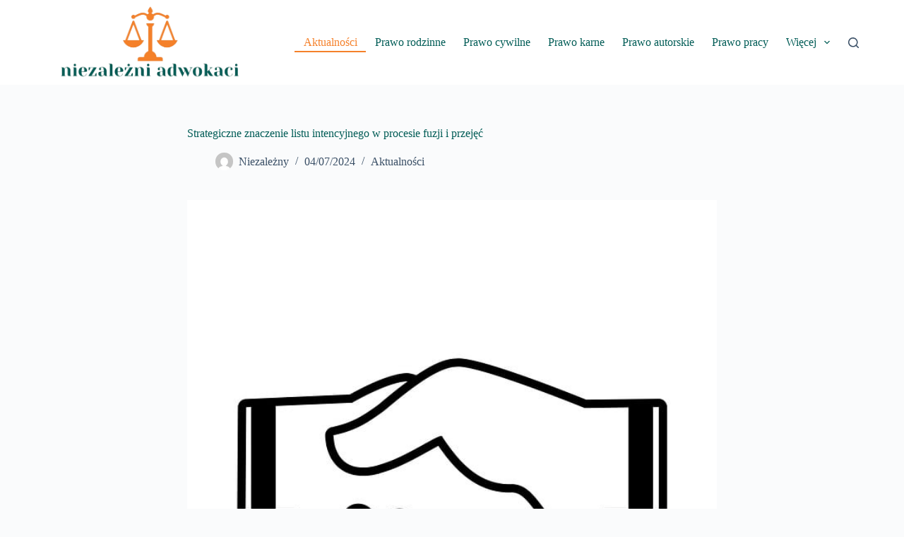

--- FILE ---
content_type: text/html; charset=UTF-8
request_url: https://niezalezniadwokaci.pl/strategiczne-znaczenie-listu-intencyjnego-w-procesie-fuzji-i-przejec/
body_size: 18221
content:
<!doctype html>
<html lang="pl-PL" prefix="og: https://ogp.me/ns#">
<head>
	
	<meta charset="UTF-8">
	<meta name="viewport" content="width=device-width, initial-scale=1, maximum-scale=5, viewport-fit=cover">
	<link rel="profile" href="https://gmpg.org/xfn/11">

	
<!-- Optymalizacja wyszukiwarek według Rank Math - https://rankmath.com/ -->
<title>Strategiczne znaczenie listu intencyjnego w procesie fuzji i przejęć - niezalezniadwokaci.pl | Prawo na co dzień</title>
<meta name="description" content="List intencyjny w procesie fuzji i przejęć to dokument, który zawiera zobowiązania i warunki transakcji, wyraża intencję stron oraz określa podstawowe warunki"/>
<meta name="robots" content="index, follow, max-snippet:-1, max-video-preview:-1, max-image-preview:large"/>
<link rel="canonical" href="https://niezalezniadwokaci.pl/strategiczne-znaczenie-listu-intencyjnego-w-procesie-fuzji-i-przejec/" />
<meta property="og:locale" content="pl_PL" />
<meta property="og:type" content="article" />
<meta property="og:title" content="Strategiczne znaczenie listu intencyjnego w procesie fuzji i przejęć - niezalezniadwokaci.pl | Prawo na co dzień" />
<meta property="og:description" content="List intencyjny w procesie fuzji i przejęć to dokument, który zawiera zobowiązania i warunki transakcji, wyraża intencję stron oraz określa podstawowe warunki" />
<meta property="og:url" content="https://niezalezniadwokaci.pl/strategiczne-znaczenie-listu-intencyjnego-w-procesie-fuzji-i-przejec/" />
<meta property="og:site_name" content="niezalezniadwokaci.pl | Prawo na co dzień" />
<meta property="article:section" content="Aktualności" />
<meta property="og:image" content="https://niezalezniadwokaci.pl/wp-content/uploads/2024/07/strategiczne-znaczenie-listu-intencyjnego-w-procesie-fuzji-i-przejec.jpg" />
<meta property="og:image:secure_url" content="https://niezalezniadwokaci.pl/wp-content/uploads/2024/07/strategiczne-znaczenie-listu-intencyjnego-w-procesie-fuzji-i-przejec.jpg" />
<meta property="og:image:width" content="640" />
<meta property="og:image:height" content="640" />
<meta property="og:image:alt" content="Strategiczne znaczenie listu intencyjnego w procesie fuzji i przejęć" />
<meta property="og:image:type" content="image/jpeg" />
<meta property="article:published_time" content="2024-07-04T07:35:35+02:00" />
<meta name="twitter:card" content="summary_large_image" />
<meta name="twitter:title" content="Strategiczne znaczenie listu intencyjnego w procesie fuzji i przejęć - niezalezniadwokaci.pl | Prawo na co dzień" />
<meta name="twitter:description" content="List intencyjny w procesie fuzji i przejęć to dokument, który zawiera zobowiązania i warunki transakcji, wyraża intencję stron oraz określa podstawowe warunki" />
<meta name="twitter:image" content="https://niezalezniadwokaci.pl/wp-content/uploads/2024/07/strategiczne-znaczenie-listu-intencyjnego-w-procesie-fuzji-i-przejec.jpg" />
<meta name="twitter:label1" content="Napisane przez" />
<meta name="twitter:data1" content="Niezależny" />
<meta name="twitter:label2" content="Czas czytania" />
<meta name="twitter:data2" content="3 minuty" />
<script type="application/ld+json" class="rank-math-schema">{"@context":"https://schema.org","@graph":[{"@type":["Person","Organization"],"@id":"https://niezalezniadwokaci.pl/#person","name":"niezalezniadwokaci.pl | Prawo na co dzie\u0144","logo":{"@type":"ImageObject","@id":"https://niezalezniadwokaci.pl/#logo","url":"https://niezalezniadwokaci.pl/wp-content/uploads/2024/06/adwokaci_logo-removebg-preview-150x150.png","contentUrl":"https://niezalezniadwokaci.pl/wp-content/uploads/2024/06/adwokaci_logo-removebg-preview-150x150.png","caption":"niezalezniadwokaci.pl | Prawo na co dzie\u0144","inLanguage":"pl-PL"},"image":{"@type":"ImageObject","@id":"https://niezalezniadwokaci.pl/#logo","url":"https://niezalezniadwokaci.pl/wp-content/uploads/2024/06/adwokaci_logo-removebg-preview-150x150.png","contentUrl":"https://niezalezniadwokaci.pl/wp-content/uploads/2024/06/adwokaci_logo-removebg-preview-150x150.png","caption":"niezalezniadwokaci.pl | Prawo na co dzie\u0144","inLanguage":"pl-PL"}},{"@type":"WebSite","@id":"https://niezalezniadwokaci.pl/#website","url":"https://niezalezniadwokaci.pl","name":"niezalezniadwokaci.pl | Prawo na co dzie\u0144","publisher":{"@id":"https://niezalezniadwokaci.pl/#person"},"inLanguage":"pl-PL"},{"@type":"ImageObject","@id":"https://niezalezniadwokaci.pl/wp-content/uploads/2024/07/strategiczne-znaczenie-listu-intencyjnego-w-procesie-fuzji-i-przejec.jpg","url":"https://niezalezniadwokaci.pl/wp-content/uploads/2024/07/strategiczne-znaczenie-listu-intencyjnego-w-procesie-fuzji-i-przejec.jpg","width":"640","height":"640","inLanguage":"pl-PL"},{"@type":"BreadcrumbList","@id":"https://niezalezniadwokaci.pl/strategiczne-znaczenie-listu-intencyjnego-w-procesie-fuzji-i-przejec/#breadcrumb","itemListElement":[{"@type":"ListItem","position":"1","item":{"@id":"https://niezalezniadwokaci.pl","name":"Home"}},{"@type":"ListItem","position":"2","item":{"@id":"https://niezalezniadwokaci.pl/category/aktualnosci/","name":"Aktualno\u015bci"}},{"@type":"ListItem","position":"3","item":{"@id":"https://niezalezniadwokaci.pl/strategiczne-znaczenie-listu-intencyjnego-w-procesie-fuzji-i-przejec/","name":"Strategiczne znaczenie listu intencyjnego w procesie fuzji i przej\u0119\u0107"}}]},{"@type":"WebPage","@id":"https://niezalezniadwokaci.pl/strategiczne-znaczenie-listu-intencyjnego-w-procesie-fuzji-i-przejec/#webpage","url":"https://niezalezniadwokaci.pl/strategiczne-znaczenie-listu-intencyjnego-w-procesie-fuzji-i-przejec/","name":"Strategiczne znaczenie listu intencyjnego w procesie fuzji i przej\u0119\u0107 - niezalezniadwokaci.pl | Prawo na co dzie\u0144","datePublished":"2024-07-04T07:35:35+02:00","dateModified":"2024-07-04T07:35:35+02:00","isPartOf":{"@id":"https://niezalezniadwokaci.pl/#website"},"primaryImageOfPage":{"@id":"https://niezalezniadwokaci.pl/wp-content/uploads/2024/07/strategiczne-znaczenie-listu-intencyjnego-w-procesie-fuzji-i-przejec.jpg"},"inLanguage":"pl-PL","breadcrumb":{"@id":"https://niezalezniadwokaci.pl/strategiczne-znaczenie-listu-intencyjnego-w-procesie-fuzji-i-przejec/#breadcrumb"}},{"@type":"Person","@id":"https://niezalezniadwokaci.pl/author/admin/","name":"Niezale\u017cny","url":"https://niezalezniadwokaci.pl/author/admin/","image":{"@type":"ImageObject","@id":"https://secure.gravatar.com/avatar/7d9596b36862ebcfb3f15f0ae466cb194cf5a217024c49a9bd779dc89b146787?s=96&amp;d=mm&amp;r=g","url":"https://secure.gravatar.com/avatar/7d9596b36862ebcfb3f15f0ae466cb194cf5a217024c49a9bd779dc89b146787?s=96&amp;d=mm&amp;r=g","caption":"Niezale\u017cny","inLanguage":"pl-PL"},"sameAs":["https://niezalezniadwokaci.pl"]},{"@type":"BlogPosting","headline":"Strategiczne znaczenie listu intencyjnego w procesie fuzji i przej\u0119\u0107 - niezalezniadwokaci.pl | Prawo na co","datePublished":"2024-07-04T07:35:35+02:00","dateModified":"2024-07-04T07:35:35+02:00","articleSection":"Aktualno\u015bci","author":{"@id":"https://niezalezniadwokaci.pl/author/admin/","name":"Niezale\u017cny"},"publisher":{"@id":"https://niezalezniadwokaci.pl/#person"},"description":"List intencyjny w procesie fuzji i przej\u0119\u0107 to dokument, kt\u00f3ry zawiera zobowi\u0105zania i warunki transakcji, wyra\u017ca intencj\u0119 stron oraz okre\u015bla podstawowe warunki","name":"Strategiczne znaczenie listu intencyjnego w procesie fuzji i przej\u0119\u0107 - niezalezniadwokaci.pl | Prawo na co","@id":"https://niezalezniadwokaci.pl/strategiczne-znaczenie-listu-intencyjnego-w-procesie-fuzji-i-przejec/#richSnippet","isPartOf":{"@id":"https://niezalezniadwokaci.pl/strategiczne-znaczenie-listu-intencyjnego-w-procesie-fuzji-i-przejec/#webpage"},"image":{"@id":"https://niezalezniadwokaci.pl/wp-content/uploads/2024/07/strategiczne-znaczenie-listu-intencyjnego-w-procesie-fuzji-i-przejec.jpg"},"inLanguage":"pl-PL","mainEntityOfPage":{"@id":"https://niezalezniadwokaci.pl/strategiczne-znaczenie-listu-intencyjnego-w-procesie-fuzji-i-przejec/#webpage"}}]}</script>
<!-- /Wtyczka Rank Math WordPress SEO -->

<link rel='dns-prefetch' href='//fonts.googleapis.com' />
<link rel="alternate" type="application/rss+xml" title="niezalezniadwokaci.pl | Prawo na co dzień &raquo; Kanał z wpisami" href="https://niezalezniadwokaci.pl/feed/" />
<link rel="alternate" type="application/rss+xml" title="niezalezniadwokaci.pl | Prawo na co dzień &raquo; Kanał z komentarzami" href="https://niezalezniadwokaci.pl/comments/feed/" />
<link rel="alternate" title="oEmbed (JSON)" type="application/json+oembed" href="https://niezalezniadwokaci.pl/wp-json/oembed/1.0/embed?url=https%3A%2F%2Fniezalezniadwokaci.pl%2Fstrategiczne-znaczenie-listu-intencyjnego-w-procesie-fuzji-i-przejec%2F" />
<link rel="alternate" title="oEmbed (XML)" type="text/xml+oembed" href="https://niezalezniadwokaci.pl/wp-json/oembed/1.0/embed?url=https%3A%2F%2Fniezalezniadwokaci.pl%2Fstrategiczne-znaczenie-listu-intencyjnego-w-procesie-fuzji-i-przejec%2F&#038;format=xml" />
<style id='wp-img-auto-sizes-contain-inline-css'>
img:is([sizes=auto i],[sizes^="auto," i]){contain-intrinsic-size:3000px 1500px}
/*# sourceURL=wp-img-auto-sizes-contain-inline-css */
</style>
<style id='wp-block-library-inline-css'>
:root{--wp-block-synced-color:#7a00df;--wp-block-synced-color--rgb:122,0,223;--wp-bound-block-color:var(--wp-block-synced-color);--wp-editor-canvas-background:#ddd;--wp-admin-theme-color:#007cba;--wp-admin-theme-color--rgb:0,124,186;--wp-admin-theme-color-darker-10:#006ba1;--wp-admin-theme-color-darker-10--rgb:0,107,160.5;--wp-admin-theme-color-darker-20:#005a87;--wp-admin-theme-color-darker-20--rgb:0,90,135;--wp-admin-border-width-focus:2px}@media (min-resolution:192dpi){:root{--wp-admin-border-width-focus:1.5px}}.wp-element-button{cursor:pointer}:root .has-very-light-gray-background-color{background-color:#eee}:root .has-very-dark-gray-background-color{background-color:#313131}:root .has-very-light-gray-color{color:#eee}:root .has-very-dark-gray-color{color:#313131}:root .has-vivid-green-cyan-to-vivid-cyan-blue-gradient-background{background:linear-gradient(135deg,#00d084,#0693e3)}:root .has-purple-crush-gradient-background{background:linear-gradient(135deg,#34e2e4,#4721fb 50%,#ab1dfe)}:root .has-hazy-dawn-gradient-background{background:linear-gradient(135deg,#faaca8,#dad0ec)}:root .has-subdued-olive-gradient-background{background:linear-gradient(135deg,#fafae1,#67a671)}:root .has-atomic-cream-gradient-background{background:linear-gradient(135deg,#fdd79a,#004a59)}:root .has-nightshade-gradient-background{background:linear-gradient(135deg,#330968,#31cdcf)}:root .has-midnight-gradient-background{background:linear-gradient(135deg,#020381,#2874fc)}:root{--wp--preset--font-size--normal:16px;--wp--preset--font-size--huge:42px}.has-regular-font-size{font-size:1em}.has-larger-font-size{font-size:2.625em}.has-normal-font-size{font-size:var(--wp--preset--font-size--normal)}.has-huge-font-size{font-size:var(--wp--preset--font-size--huge)}.has-text-align-center{text-align:center}.has-text-align-left{text-align:left}.has-text-align-right{text-align:right}.has-fit-text{white-space:nowrap!important}#end-resizable-editor-section{display:none}.aligncenter{clear:both}.items-justified-left{justify-content:flex-start}.items-justified-center{justify-content:center}.items-justified-right{justify-content:flex-end}.items-justified-space-between{justify-content:space-between}.screen-reader-text{border:0;clip-path:inset(50%);height:1px;margin:-1px;overflow:hidden;padding:0;position:absolute;width:1px;word-wrap:normal!important}.screen-reader-text:focus{background-color:#ddd;clip-path:none;color:#444;display:block;font-size:1em;height:auto;left:5px;line-height:normal;padding:15px 23px 14px;text-decoration:none;top:5px;width:auto;z-index:100000}html :where(.has-border-color){border-style:solid}html :where([style*=border-top-color]){border-top-style:solid}html :where([style*=border-right-color]){border-right-style:solid}html :where([style*=border-bottom-color]){border-bottom-style:solid}html :where([style*=border-left-color]){border-left-style:solid}html :where([style*=border-width]){border-style:solid}html :where([style*=border-top-width]){border-top-style:solid}html :where([style*=border-right-width]){border-right-style:solid}html :where([style*=border-bottom-width]){border-bottom-style:solid}html :where([style*=border-left-width]){border-left-style:solid}html :where(img[class*=wp-image-]){height:auto;max-width:100%}:where(figure){margin:0 0 1em}html :where(.is-position-sticky){--wp-admin--admin-bar--position-offset:var(--wp-admin--admin-bar--height,0px)}@media screen and (max-width:600px){html :where(.is-position-sticky){--wp-admin--admin-bar--position-offset:0px}}

/*# sourceURL=wp-block-library-inline-css */
</style><style id='global-styles-inline-css'>
:root{--wp--preset--aspect-ratio--square: 1;--wp--preset--aspect-ratio--4-3: 4/3;--wp--preset--aspect-ratio--3-4: 3/4;--wp--preset--aspect-ratio--3-2: 3/2;--wp--preset--aspect-ratio--2-3: 2/3;--wp--preset--aspect-ratio--16-9: 16/9;--wp--preset--aspect-ratio--9-16: 9/16;--wp--preset--color--black: #000000;--wp--preset--color--cyan-bluish-gray: #abb8c3;--wp--preset--color--white: #ffffff;--wp--preset--color--pale-pink: #f78da7;--wp--preset--color--vivid-red: #cf2e2e;--wp--preset--color--luminous-vivid-orange: #ff6900;--wp--preset--color--luminous-vivid-amber: #fcb900;--wp--preset--color--light-green-cyan: #7bdcb5;--wp--preset--color--vivid-green-cyan: #00d084;--wp--preset--color--pale-cyan-blue: #8ed1fc;--wp--preset--color--vivid-cyan-blue: #0693e3;--wp--preset--color--vivid-purple: #9b51e0;--wp--preset--color--palette-color-1: var(--theme-palette-color-1, #015c56);--wp--preset--color--palette-color-2: var(--theme-palette-color-2, #f5812b);--wp--preset--color--palette-color-3: var(--theme-palette-color-3, #3A4F66);--wp--preset--color--palette-color-4: var(--theme-palette-color-4, #192a3d);--wp--preset--color--palette-color-5: var(--theme-palette-color-5, #f1c9a0);--wp--preset--color--palette-color-6: var(--theme-palette-color-6, #f2f5f7);--wp--preset--color--palette-color-7: var(--theme-palette-color-7, #FAFBFC);--wp--preset--color--palette-color-8: var(--theme-palette-color-8, #ffffff);--wp--preset--gradient--vivid-cyan-blue-to-vivid-purple: linear-gradient(135deg,rgb(6,147,227) 0%,rgb(155,81,224) 100%);--wp--preset--gradient--light-green-cyan-to-vivid-green-cyan: linear-gradient(135deg,rgb(122,220,180) 0%,rgb(0,208,130) 100%);--wp--preset--gradient--luminous-vivid-amber-to-luminous-vivid-orange: linear-gradient(135deg,rgb(252,185,0) 0%,rgb(255,105,0) 100%);--wp--preset--gradient--luminous-vivid-orange-to-vivid-red: linear-gradient(135deg,rgb(255,105,0) 0%,rgb(207,46,46) 100%);--wp--preset--gradient--very-light-gray-to-cyan-bluish-gray: linear-gradient(135deg,rgb(238,238,238) 0%,rgb(169,184,195) 100%);--wp--preset--gradient--cool-to-warm-spectrum: linear-gradient(135deg,rgb(74,234,220) 0%,rgb(151,120,209) 20%,rgb(207,42,186) 40%,rgb(238,44,130) 60%,rgb(251,105,98) 80%,rgb(254,248,76) 100%);--wp--preset--gradient--blush-light-purple: linear-gradient(135deg,rgb(255,206,236) 0%,rgb(152,150,240) 100%);--wp--preset--gradient--blush-bordeaux: linear-gradient(135deg,rgb(254,205,165) 0%,rgb(254,45,45) 50%,rgb(107,0,62) 100%);--wp--preset--gradient--luminous-dusk: linear-gradient(135deg,rgb(255,203,112) 0%,rgb(199,81,192) 50%,rgb(65,88,208) 100%);--wp--preset--gradient--pale-ocean: linear-gradient(135deg,rgb(255,245,203) 0%,rgb(182,227,212) 50%,rgb(51,167,181) 100%);--wp--preset--gradient--electric-grass: linear-gradient(135deg,rgb(202,248,128) 0%,rgb(113,206,126) 100%);--wp--preset--gradient--midnight: linear-gradient(135deg,rgb(2,3,129) 0%,rgb(40,116,252) 100%);--wp--preset--gradient--juicy-peach: linear-gradient(to right, #ffecd2 0%, #fcb69f 100%);--wp--preset--gradient--young-passion: linear-gradient(to right, #ff8177 0%, #ff867a 0%, #ff8c7f 21%, #f99185 52%, #cf556c 78%, #b12a5b 100%);--wp--preset--gradient--true-sunset: linear-gradient(to right, #fa709a 0%, #fee140 100%);--wp--preset--gradient--morpheus-den: linear-gradient(to top, #30cfd0 0%, #330867 100%);--wp--preset--gradient--plum-plate: linear-gradient(135deg, #667eea 0%, #764ba2 100%);--wp--preset--gradient--aqua-splash: linear-gradient(15deg, #13547a 0%, #80d0c7 100%);--wp--preset--gradient--love-kiss: linear-gradient(to top, #ff0844 0%, #ffb199 100%);--wp--preset--gradient--new-retrowave: linear-gradient(to top, #3b41c5 0%, #a981bb 49%, #ffc8a9 100%);--wp--preset--gradient--plum-bath: linear-gradient(to top, #cc208e 0%, #6713d2 100%);--wp--preset--gradient--high-flight: linear-gradient(to right, #0acffe 0%, #495aff 100%);--wp--preset--gradient--teen-party: linear-gradient(-225deg, #FF057C 0%, #8D0B93 50%, #321575 100%);--wp--preset--gradient--fabled-sunset: linear-gradient(-225deg, #231557 0%, #44107A 29%, #FF1361 67%, #FFF800 100%);--wp--preset--gradient--arielle-smile: radial-gradient(circle 248px at center, #16d9e3 0%, #30c7ec 47%, #46aef7 100%);--wp--preset--gradient--itmeo-branding: linear-gradient(180deg, #2af598 0%, #009efd 100%);--wp--preset--gradient--deep-blue: linear-gradient(to right, #6a11cb 0%, #2575fc 100%);--wp--preset--gradient--strong-bliss: linear-gradient(to right, #f78ca0 0%, #f9748f 19%, #fd868c 60%, #fe9a8b 100%);--wp--preset--gradient--sweet-period: linear-gradient(to top, #3f51b1 0%, #5a55ae 13%, #7b5fac 25%, #8f6aae 38%, #a86aa4 50%, #cc6b8e 62%, #f18271 75%, #f3a469 87%, #f7c978 100%);--wp--preset--gradient--purple-division: linear-gradient(to top, #7028e4 0%, #e5b2ca 100%);--wp--preset--gradient--cold-evening: linear-gradient(to top, #0c3483 0%, #a2b6df 100%, #6b8cce 100%, #a2b6df 100%);--wp--preset--gradient--mountain-rock: linear-gradient(to right, #868f96 0%, #596164 100%);--wp--preset--gradient--desert-hump: linear-gradient(to top, #c79081 0%, #dfa579 100%);--wp--preset--gradient--ethernal-constance: linear-gradient(to top, #09203f 0%, #537895 100%);--wp--preset--gradient--happy-memories: linear-gradient(-60deg, #ff5858 0%, #f09819 100%);--wp--preset--gradient--grown-early: linear-gradient(to top, #0ba360 0%, #3cba92 100%);--wp--preset--gradient--morning-salad: linear-gradient(-225deg, #B7F8DB 0%, #50A7C2 100%);--wp--preset--gradient--night-call: linear-gradient(-225deg, #AC32E4 0%, #7918F2 48%, #4801FF 100%);--wp--preset--gradient--mind-crawl: linear-gradient(-225deg, #473B7B 0%, #3584A7 51%, #30D2BE 100%);--wp--preset--gradient--angel-care: linear-gradient(-225deg, #FFE29F 0%, #FFA99F 48%, #FF719A 100%);--wp--preset--gradient--juicy-cake: linear-gradient(to top, #e14fad 0%, #f9d423 100%);--wp--preset--gradient--rich-metal: linear-gradient(to right, #d7d2cc 0%, #304352 100%);--wp--preset--gradient--mole-hall: linear-gradient(-20deg, #616161 0%, #9bc5c3 100%);--wp--preset--gradient--cloudy-knoxville: linear-gradient(120deg, #fdfbfb 0%, #ebedee 100%);--wp--preset--gradient--soft-grass: linear-gradient(to top, #c1dfc4 0%, #deecdd 100%);--wp--preset--gradient--saint-petersburg: linear-gradient(135deg, #f5f7fa 0%, #c3cfe2 100%);--wp--preset--gradient--everlasting-sky: linear-gradient(135deg, #fdfcfb 0%, #e2d1c3 100%);--wp--preset--gradient--kind-steel: linear-gradient(-20deg, #e9defa 0%, #fbfcdb 100%);--wp--preset--gradient--over-sun: linear-gradient(60deg, #abecd6 0%, #fbed96 100%);--wp--preset--gradient--premium-white: linear-gradient(to top, #d5d4d0 0%, #d5d4d0 1%, #eeeeec 31%, #efeeec 75%, #e9e9e7 100%);--wp--preset--gradient--clean-mirror: linear-gradient(45deg, #93a5cf 0%, #e4efe9 100%);--wp--preset--gradient--wild-apple: linear-gradient(to top, #d299c2 0%, #fef9d7 100%);--wp--preset--gradient--snow-again: linear-gradient(to top, #e6e9f0 0%, #eef1f5 100%);--wp--preset--gradient--confident-cloud: linear-gradient(to top, #dad4ec 0%, #dad4ec 1%, #f3e7e9 100%);--wp--preset--gradient--glass-water: linear-gradient(to top, #dfe9f3 0%, white 100%);--wp--preset--gradient--perfect-white: linear-gradient(-225deg, #E3FDF5 0%, #FFE6FA 100%);--wp--preset--font-size--small: 13px;--wp--preset--font-size--medium: 20px;--wp--preset--font-size--large: clamp(22px, 1.375rem + ((1vw - 3.2px) * 0.625), 30px);--wp--preset--font-size--x-large: clamp(30px, 1.875rem + ((1vw - 3.2px) * 1.563), 50px);--wp--preset--font-size--xx-large: clamp(45px, 2.813rem + ((1vw - 3.2px) * 2.734), 80px);--wp--preset--spacing--20: 0.44rem;--wp--preset--spacing--30: 0.67rem;--wp--preset--spacing--40: 1rem;--wp--preset--spacing--50: 1.5rem;--wp--preset--spacing--60: 2.25rem;--wp--preset--spacing--70: 3.38rem;--wp--preset--spacing--80: 5.06rem;--wp--preset--shadow--natural: 6px 6px 9px rgba(0, 0, 0, 0.2);--wp--preset--shadow--deep: 12px 12px 50px rgba(0, 0, 0, 0.4);--wp--preset--shadow--sharp: 6px 6px 0px rgba(0, 0, 0, 0.2);--wp--preset--shadow--outlined: 6px 6px 0px -3px rgb(255, 255, 255), 6px 6px rgb(0, 0, 0);--wp--preset--shadow--crisp: 6px 6px 0px rgb(0, 0, 0);}:root { --wp--style--global--content-size: var(--theme-block-max-width);--wp--style--global--wide-size: var(--theme-block-wide-max-width); }:where(body) { margin: 0; }.wp-site-blocks > .alignleft { float: left; margin-right: 2em; }.wp-site-blocks > .alignright { float: right; margin-left: 2em; }.wp-site-blocks > .aligncenter { justify-content: center; margin-left: auto; margin-right: auto; }:where(.wp-site-blocks) > * { margin-block-start: var(--theme-content-spacing); margin-block-end: 0; }:where(.wp-site-blocks) > :first-child { margin-block-start: 0; }:where(.wp-site-blocks) > :last-child { margin-block-end: 0; }:root { --wp--style--block-gap: var(--theme-content-spacing); }:root :where(.is-layout-flow) > :first-child{margin-block-start: 0;}:root :where(.is-layout-flow) > :last-child{margin-block-end: 0;}:root :where(.is-layout-flow) > *{margin-block-start: var(--theme-content-spacing);margin-block-end: 0;}:root :where(.is-layout-constrained) > :first-child{margin-block-start: 0;}:root :where(.is-layout-constrained) > :last-child{margin-block-end: 0;}:root :where(.is-layout-constrained) > *{margin-block-start: var(--theme-content-spacing);margin-block-end: 0;}:root :where(.is-layout-flex){gap: var(--theme-content-spacing);}:root :where(.is-layout-grid){gap: var(--theme-content-spacing);}.is-layout-flow > .alignleft{float: left;margin-inline-start: 0;margin-inline-end: 2em;}.is-layout-flow > .alignright{float: right;margin-inline-start: 2em;margin-inline-end: 0;}.is-layout-flow > .aligncenter{margin-left: auto !important;margin-right: auto !important;}.is-layout-constrained > .alignleft{float: left;margin-inline-start: 0;margin-inline-end: 2em;}.is-layout-constrained > .alignright{float: right;margin-inline-start: 2em;margin-inline-end: 0;}.is-layout-constrained > .aligncenter{margin-left: auto !important;margin-right: auto !important;}.is-layout-constrained > :where(:not(.alignleft):not(.alignright):not(.alignfull)){max-width: var(--wp--style--global--content-size);margin-left: auto !important;margin-right: auto !important;}.is-layout-constrained > .alignwide{max-width: var(--wp--style--global--wide-size);}body .is-layout-flex{display: flex;}.is-layout-flex{flex-wrap: wrap;align-items: center;}.is-layout-flex > :is(*, div){margin: 0;}body .is-layout-grid{display: grid;}.is-layout-grid > :is(*, div){margin: 0;}body{padding-top: 0px;padding-right: 0px;padding-bottom: 0px;padding-left: 0px;}:root :where(.wp-element-button, .wp-block-button__link){font-style: inherit;font-weight: inherit;letter-spacing: inherit;text-transform: inherit;}.has-black-color{color: var(--wp--preset--color--black) !important;}.has-cyan-bluish-gray-color{color: var(--wp--preset--color--cyan-bluish-gray) !important;}.has-white-color{color: var(--wp--preset--color--white) !important;}.has-pale-pink-color{color: var(--wp--preset--color--pale-pink) !important;}.has-vivid-red-color{color: var(--wp--preset--color--vivid-red) !important;}.has-luminous-vivid-orange-color{color: var(--wp--preset--color--luminous-vivid-orange) !important;}.has-luminous-vivid-amber-color{color: var(--wp--preset--color--luminous-vivid-amber) !important;}.has-light-green-cyan-color{color: var(--wp--preset--color--light-green-cyan) !important;}.has-vivid-green-cyan-color{color: var(--wp--preset--color--vivid-green-cyan) !important;}.has-pale-cyan-blue-color{color: var(--wp--preset--color--pale-cyan-blue) !important;}.has-vivid-cyan-blue-color{color: var(--wp--preset--color--vivid-cyan-blue) !important;}.has-vivid-purple-color{color: var(--wp--preset--color--vivid-purple) !important;}.has-palette-color-1-color{color: var(--wp--preset--color--palette-color-1) !important;}.has-palette-color-2-color{color: var(--wp--preset--color--palette-color-2) !important;}.has-palette-color-3-color{color: var(--wp--preset--color--palette-color-3) !important;}.has-palette-color-4-color{color: var(--wp--preset--color--palette-color-4) !important;}.has-palette-color-5-color{color: var(--wp--preset--color--palette-color-5) !important;}.has-palette-color-6-color{color: var(--wp--preset--color--palette-color-6) !important;}.has-palette-color-7-color{color: var(--wp--preset--color--palette-color-7) !important;}.has-palette-color-8-color{color: var(--wp--preset--color--palette-color-8) !important;}.has-black-background-color{background-color: var(--wp--preset--color--black) !important;}.has-cyan-bluish-gray-background-color{background-color: var(--wp--preset--color--cyan-bluish-gray) !important;}.has-white-background-color{background-color: var(--wp--preset--color--white) !important;}.has-pale-pink-background-color{background-color: var(--wp--preset--color--pale-pink) !important;}.has-vivid-red-background-color{background-color: var(--wp--preset--color--vivid-red) !important;}.has-luminous-vivid-orange-background-color{background-color: var(--wp--preset--color--luminous-vivid-orange) !important;}.has-luminous-vivid-amber-background-color{background-color: var(--wp--preset--color--luminous-vivid-amber) !important;}.has-light-green-cyan-background-color{background-color: var(--wp--preset--color--light-green-cyan) !important;}.has-vivid-green-cyan-background-color{background-color: var(--wp--preset--color--vivid-green-cyan) !important;}.has-pale-cyan-blue-background-color{background-color: var(--wp--preset--color--pale-cyan-blue) !important;}.has-vivid-cyan-blue-background-color{background-color: var(--wp--preset--color--vivid-cyan-blue) !important;}.has-vivid-purple-background-color{background-color: var(--wp--preset--color--vivid-purple) !important;}.has-palette-color-1-background-color{background-color: var(--wp--preset--color--palette-color-1) !important;}.has-palette-color-2-background-color{background-color: var(--wp--preset--color--palette-color-2) !important;}.has-palette-color-3-background-color{background-color: var(--wp--preset--color--palette-color-3) !important;}.has-palette-color-4-background-color{background-color: var(--wp--preset--color--palette-color-4) !important;}.has-palette-color-5-background-color{background-color: var(--wp--preset--color--palette-color-5) !important;}.has-palette-color-6-background-color{background-color: var(--wp--preset--color--palette-color-6) !important;}.has-palette-color-7-background-color{background-color: var(--wp--preset--color--palette-color-7) !important;}.has-palette-color-8-background-color{background-color: var(--wp--preset--color--palette-color-8) !important;}.has-black-border-color{border-color: var(--wp--preset--color--black) !important;}.has-cyan-bluish-gray-border-color{border-color: var(--wp--preset--color--cyan-bluish-gray) !important;}.has-white-border-color{border-color: var(--wp--preset--color--white) !important;}.has-pale-pink-border-color{border-color: var(--wp--preset--color--pale-pink) !important;}.has-vivid-red-border-color{border-color: var(--wp--preset--color--vivid-red) !important;}.has-luminous-vivid-orange-border-color{border-color: var(--wp--preset--color--luminous-vivid-orange) !important;}.has-luminous-vivid-amber-border-color{border-color: var(--wp--preset--color--luminous-vivid-amber) !important;}.has-light-green-cyan-border-color{border-color: var(--wp--preset--color--light-green-cyan) !important;}.has-vivid-green-cyan-border-color{border-color: var(--wp--preset--color--vivid-green-cyan) !important;}.has-pale-cyan-blue-border-color{border-color: var(--wp--preset--color--pale-cyan-blue) !important;}.has-vivid-cyan-blue-border-color{border-color: var(--wp--preset--color--vivid-cyan-blue) !important;}.has-vivid-purple-border-color{border-color: var(--wp--preset--color--vivid-purple) !important;}.has-palette-color-1-border-color{border-color: var(--wp--preset--color--palette-color-1) !important;}.has-palette-color-2-border-color{border-color: var(--wp--preset--color--palette-color-2) !important;}.has-palette-color-3-border-color{border-color: var(--wp--preset--color--palette-color-3) !important;}.has-palette-color-4-border-color{border-color: var(--wp--preset--color--palette-color-4) !important;}.has-palette-color-5-border-color{border-color: var(--wp--preset--color--palette-color-5) !important;}.has-palette-color-6-border-color{border-color: var(--wp--preset--color--palette-color-6) !important;}.has-palette-color-7-border-color{border-color: var(--wp--preset--color--palette-color-7) !important;}.has-palette-color-8-border-color{border-color: var(--wp--preset--color--palette-color-8) !important;}.has-vivid-cyan-blue-to-vivid-purple-gradient-background{background: var(--wp--preset--gradient--vivid-cyan-blue-to-vivid-purple) !important;}.has-light-green-cyan-to-vivid-green-cyan-gradient-background{background: var(--wp--preset--gradient--light-green-cyan-to-vivid-green-cyan) !important;}.has-luminous-vivid-amber-to-luminous-vivid-orange-gradient-background{background: var(--wp--preset--gradient--luminous-vivid-amber-to-luminous-vivid-orange) !important;}.has-luminous-vivid-orange-to-vivid-red-gradient-background{background: var(--wp--preset--gradient--luminous-vivid-orange-to-vivid-red) !important;}.has-very-light-gray-to-cyan-bluish-gray-gradient-background{background: var(--wp--preset--gradient--very-light-gray-to-cyan-bluish-gray) !important;}.has-cool-to-warm-spectrum-gradient-background{background: var(--wp--preset--gradient--cool-to-warm-spectrum) !important;}.has-blush-light-purple-gradient-background{background: var(--wp--preset--gradient--blush-light-purple) !important;}.has-blush-bordeaux-gradient-background{background: var(--wp--preset--gradient--blush-bordeaux) !important;}.has-luminous-dusk-gradient-background{background: var(--wp--preset--gradient--luminous-dusk) !important;}.has-pale-ocean-gradient-background{background: var(--wp--preset--gradient--pale-ocean) !important;}.has-electric-grass-gradient-background{background: var(--wp--preset--gradient--electric-grass) !important;}.has-midnight-gradient-background{background: var(--wp--preset--gradient--midnight) !important;}.has-juicy-peach-gradient-background{background: var(--wp--preset--gradient--juicy-peach) !important;}.has-young-passion-gradient-background{background: var(--wp--preset--gradient--young-passion) !important;}.has-true-sunset-gradient-background{background: var(--wp--preset--gradient--true-sunset) !important;}.has-morpheus-den-gradient-background{background: var(--wp--preset--gradient--morpheus-den) !important;}.has-plum-plate-gradient-background{background: var(--wp--preset--gradient--plum-plate) !important;}.has-aqua-splash-gradient-background{background: var(--wp--preset--gradient--aqua-splash) !important;}.has-love-kiss-gradient-background{background: var(--wp--preset--gradient--love-kiss) !important;}.has-new-retrowave-gradient-background{background: var(--wp--preset--gradient--new-retrowave) !important;}.has-plum-bath-gradient-background{background: var(--wp--preset--gradient--plum-bath) !important;}.has-high-flight-gradient-background{background: var(--wp--preset--gradient--high-flight) !important;}.has-teen-party-gradient-background{background: var(--wp--preset--gradient--teen-party) !important;}.has-fabled-sunset-gradient-background{background: var(--wp--preset--gradient--fabled-sunset) !important;}.has-arielle-smile-gradient-background{background: var(--wp--preset--gradient--arielle-smile) !important;}.has-itmeo-branding-gradient-background{background: var(--wp--preset--gradient--itmeo-branding) !important;}.has-deep-blue-gradient-background{background: var(--wp--preset--gradient--deep-blue) !important;}.has-strong-bliss-gradient-background{background: var(--wp--preset--gradient--strong-bliss) !important;}.has-sweet-period-gradient-background{background: var(--wp--preset--gradient--sweet-period) !important;}.has-purple-division-gradient-background{background: var(--wp--preset--gradient--purple-division) !important;}.has-cold-evening-gradient-background{background: var(--wp--preset--gradient--cold-evening) !important;}.has-mountain-rock-gradient-background{background: var(--wp--preset--gradient--mountain-rock) !important;}.has-desert-hump-gradient-background{background: var(--wp--preset--gradient--desert-hump) !important;}.has-ethernal-constance-gradient-background{background: var(--wp--preset--gradient--ethernal-constance) !important;}.has-happy-memories-gradient-background{background: var(--wp--preset--gradient--happy-memories) !important;}.has-grown-early-gradient-background{background: var(--wp--preset--gradient--grown-early) !important;}.has-morning-salad-gradient-background{background: var(--wp--preset--gradient--morning-salad) !important;}.has-night-call-gradient-background{background: var(--wp--preset--gradient--night-call) !important;}.has-mind-crawl-gradient-background{background: var(--wp--preset--gradient--mind-crawl) !important;}.has-angel-care-gradient-background{background: var(--wp--preset--gradient--angel-care) !important;}.has-juicy-cake-gradient-background{background: var(--wp--preset--gradient--juicy-cake) !important;}.has-rich-metal-gradient-background{background: var(--wp--preset--gradient--rich-metal) !important;}.has-mole-hall-gradient-background{background: var(--wp--preset--gradient--mole-hall) !important;}.has-cloudy-knoxville-gradient-background{background: var(--wp--preset--gradient--cloudy-knoxville) !important;}.has-soft-grass-gradient-background{background: var(--wp--preset--gradient--soft-grass) !important;}.has-saint-petersburg-gradient-background{background: var(--wp--preset--gradient--saint-petersburg) !important;}.has-everlasting-sky-gradient-background{background: var(--wp--preset--gradient--everlasting-sky) !important;}.has-kind-steel-gradient-background{background: var(--wp--preset--gradient--kind-steel) !important;}.has-over-sun-gradient-background{background: var(--wp--preset--gradient--over-sun) !important;}.has-premium-white-gradient-background{background: var(--wp--preset--gradient--premium-white) !important;}.has-clean-mirror-gradient-background{background: var(--wp--preset--gradient--clean-mirror) !important;}.has-wild-apple-gradient-background{background: var(--wp--preset--gradient--wild-apple) !important;}.has-snow-again-gradient-background{background: var(--wp--preset--gradient--snow-again) !important;}.has-confident-cloud-gradient-background{background: var(--wp--preset--gradient--confident-cloud) !important;}.has-glass-water-gradient-background{background: var(--wp--preset--gradient--glass-water) !important;}.has-perfect-white-gradient-background{background: var(--wp--preset--gradient--perfect-white) !important;}.has-small-font-size{font-size: var(--wp--preset--font-size--small) !important;}.has-medium-font-size{font-size: var(--wp--preset--font-size--medium) !important;}.has-large-font-size{font-size: var(--wp--preset--font-size--large) !important;}.has-x-large-font-size{font-size: var(--wp--preset--font-size--x-large) !important;}.has-xx-large-font-size{font-size: var(--wp--preset--font-size--xx-large) !important;}
/*# sourceURL=global-styles-inline-css */
</style>

<link rel='stylesheet' id='ez-toc-css' href='https://niezalezniadwokaci.pl/wp-content/plugins/easy-table-of-contents/assets/css/screen.min.css?ver=2.0.75' media='all' />
<style id='ez-toc-inline-css'>
div#ez-toc-container .ez-toc-title {font-size: 120%;}div#ez-toc-container .ez-toc-title {font-weight: 500;}div#ez-toc-container ul li , div#ez-toc-container ul li a {font-size: 95%;}div#ez-toc-container ul li , div#ez-toc-container ul li a {font-weight: 500;}div#ez-toc-container nav ul ul li {font-size: 90%;}
.ez-toc-container-direction {direction: ltr;}.ez-toc-counter ul{counter-reset: item ;}.ez-toc-counter nav ul li a::before {content: counters(item, '.', decimal) '. ';display: inline-block;counter-increment: item;flex-grow: 0;flex-shrink: 0;margin-right: .2em; float: left; }.ez-toc-widget-direction {direction: ltr;}.ez-toc-widget-container ul{counter-reset: item ;}.ez-toc-widget-container nav ul li a::before {content: counters(item, '.', decimal) '. ';display: inline-block;counter-increment: item;flex-grow: 0;flex-shrink: 0;margin-right: .2em; float: left; }
/*# sourceURL=ez-toc-inline-css */
</style>
<link rel='stylesheet' id='blocksy-fonts-font-source-google-css' href='https://fonts.googleapis.com/css2?family=Lato:wght@400;500;600;700&#038;family=Yeseva%20One:wght@400&#038;display=swap' media='all' />
<link rel='stylesheet' id='ct-main-styles-css' href='https://niezalezniadwokaci.pl/wp-content/themes/blocksy/static/bundle/main.min.css?ver=2.0.57' media='all' />
<link rel='stylesheet' id='ct-page-title-styles-css' href='https://niezalezniadwokaci.pl/wp-content/themes/blocksy/static/bundle/page-title.min.css?ver=2.0.57' media='all' />
<link rel='stylesheet' id='ct-posts-nav-styles-css' href='https://niezalezniadwokaci.pl/wp-content/themes/blocksy/static/bundle/posts-nav.min.css?ver=2.0.57' media='all' />
<script src="https://niezalezniadwokaci.pl/wp-includes/js/jquery/jquery.min.js?ver=3.7.1" id="jquery-core-js"></script>
<script src="https://niezalezniadwokaci.pl/wp-includes/js/jquery/jquery-migrate.min.js?ver=3.4.1" id="jquery-migrate-js"></script>
<link rel="https://api.w.org/" href="https://niezalezniadwokaci.pl/wp-json/" /><link rel="alternate" title="JSON" type="application/json" href="https://niezalezniadwokaci.pl/wp-json/wp/v2/posts/86" /><link rel="EditURI" type="application/rsd+xml" title="RSD" href="https://niezalezniadwokaci.pl/xmlrpc.php?rsd" />
<meta name="generator" content="WordPress 6.9" />
<link rel='shortlink' href='https://niezalezniadwokaci.pl/?p=86' />
<noscript><link rel='stylesheet' href='https://niezalezniadwokaci.pl/wp-content/themes/blocksy/static/bundle/no-scripts.min.css' type='text/css'></noscript>
<style id="ct-main-styles-inline-css">[data-header*="type-1"] .ct-header [data-id="logo"] .site-logo-container {--logo-max-height:105px;} [data-header*="type-1"] .ct-header [data-id="logo"] .site-title {--theme-font-weight:700;--theme-font-size:25px;--theme-line-height:1.5;--theme-link-initial-color:var(--theme-palette-color-4);} [data-header*="type-1"] .ct-header [data-id="menu"] > ul > li > a {--menu-item-height:23%;--theme-font-family:'Yeseva One', Sans-Serif;--theme-font-weight:400;--theme-text-transform:uppercase;--theme-font-size:12px;--theme-line-height:1.3;--theme-link-initial-color:var(--theme-palette-color-1);--theme-link-hover-color:var(--theme-palette-color-2);} [data-header*="type-1"] .ct-header [data-id="menu"][data-menu*="type-3"] > ul > li > a {--theme-link-hover-color:#ffffff;} [data-header*="type-1"] .ct-header [data-id="menu"] .sub-menu .ct-menu-link {--theme-link-initial-color:var(--theme-palette-color-8);--theme-font-weight:500;--theme-font-size:12px;} [data-header*="type-1"] .ct-header [data-id="menu"] .sub-menu {--dropdown-divider:1px dashed rgba(255, 255, 255, 0.1);--theme-box-shadow:0px 10px 20px rgba(41, 51, 61, 0.1);--theme-border-radius:0px 0px 2px 2px;} [data-header*="type-1"] .ct-header [data-row*="middle"] {--height:120px;background-color:var(--theme-palette-color-8);background-image:none;--theme-border-top:none;--theme-border-bottom:none;--theme-box-shadow:none;} [data-header*="type-1"] .ct-header [data-row*="middle"] > div {--theme-border-top:none;--theme-border-bottom:none;} [data-header*="type-1"] [data-id="mobile-menu"] {--theme-font-weight:700;--theme-font-size:20px;--theme-link-initial-color:#ffffff;--mobile-menu-divider:none;} [data-header*="type-1"] #offcanvas {--theme-box-shadow:0px 0px 70px rgba(0, 0, 0, 0.35);--side-panel-width:500px;} [data-header*="type-1"] #offcanvas .ct-panel-inner {background-color:rgba(18, 21, 25, 0.98);} [data-header*="type-1"] #search-modal .ct-search-results {--theme-font-weight:500;--theme-font-size:14px;--theme-line-height:1.4;} [data-header*="type-1"] #search-modal .ct-search-form {--theme-link-initial-color:#ffffff;--theme-form-text-initial-color:#ffffff;--theme-form-text-focus-color:#ffffff;--theme-form-field-border-initial-color:rgba(255, 255, 255, 0.2);--theme-button-text-initial-color:rgba(255, 255, 255, 0.7);--theme-button-text-hover-color:#ffffff;--theme-button-background-initial-color:var(--theme-palette-color-1);--theme-button-background-hover-color:var(--theme-palette-color-1);} [data-header*="type-1"] #search-modal {background-color:rgba(18, 21, 25, 0.98);} [data-header*="type-1"] [data-id="trigger"] {--theme-icon-size:18px;} [data-header*="type-1"] {--header-height:120px;} [data-header*="type-1"] .ct-header {background-image:none;} [data-footer*="type-1"] .ct-footer [data-row*="bottom"] > div {--container-spacing:25px;--theme-border:none;--grid-template-columns:initial;} [data-footer*="type-1"] .ct-footer [data-row*="bottom"] .widget-title {--theme-font-size:16px;} [data-footer*="type-1"] .ct-footer [data-row*="bottom"] {background-color:transparent;} [data-footer*="type-1"] [data-id="copyright"] {--theme-font-weight:400;--theme-font-size:15px;--theme-line-height:1.3;} [data-footer*="type-1"] [data-column="copyright"] {--horizontal-alignment:left;} [data-footer*="type-1"] .ct-footer {background-color:var(--theme-palette-color-6);}:root {--theme-font-family:Lato, Sans-Serif;--theme-font-weight:400;--theme-text-transform:none;--theme-text-decoration:none;--theme-font-size:16px;--theme-line-height:1.65;--theme-letter-spacing:0em;--theme-button-font-family:'Yeseva One', Sans-Serif;--theme-button-font-weight:400;--theme-button-font-size:15px;--has-classic-forms:var(--true);--has-modern-forms:var(--false);--theme-form-field-border-initial-color:var(--theme-border-color);--theme-form-field-border-focus-color:var(--theme-palette-color-1);--theme-form-selection-field-initial-color:var(--theme-border-color);--theme-form-selection-field-active-color:var(--theme-palette-color-1);--theme-palette-color-1:#015c56;--theme-palette-color-2:#f5812b;--theme-palette-color-3:#3A4F66;--theme-palette-color-4:#192a3d;--theme-palette-color-5:#f1c9a0;--theme-palette-color-6:#f2f5f7;--theme-palette-color-7:#FAFBFC;--theme-palette-color-8:#ffffff;--theme-text-color:var(--theme-palette-color-3);--theme-link-initial-color:var(--theme-palette-color-1);--theme-link-hover-color:var(--theme-palette-color-2);--theme-selection-text-color:#ffffff;--theme-selection-background-color:var(--theme-palette-color-1);--theme-border-color:var(--theme-palette-color-5);--theme-headings-color:var(--theme-palette-color-1);--theme-content-spacing:1.5em;--theme-button-min-height:40px;--theme-button-shadow:none;--theme-button-transform:none;--theme-button-text-initial-color:#ffffff;--theme-button-text-hover-color:#ffffff;--theme-button-background-initial-color:var(--theme-palette-color-1);--theme-button-background-hover-color:var(--theme-palette-color-2);--theme-button-border:none;--theme-button-border-radius:3px;--theme-button-padding:5px 20px;--theme-normal-container-max-width:1290px;--theme-content-vertical-spacing:60px;--theme-container-edge-spacing:90vw;--theme-narrow-container-max-width:750px;--theme-wide-offset:130px;}h1 {--theme-font-family:'Yeseva One', Sans-Serif;--theme-font-weight:400;--theme-font-size:40px;--theme-line-height:1.5;}h2 {--theme-font-family:'Yeseva One', Sans-Serif;--theme-font-weight:400;--theme-font-size:35px;--theme-line-height:1.5;}h3 {--theme-font-family:'Yeseva One', Sans-Serif;--theme-font-weight:400;--theme-font-size:30px;--theme-line-height:1.5;}h4 {--theme-font-family:'Yeseva One', Sans-Serif;--theme-font-weight:400;--theme-font-size:25px;--theme-line-height:1.5;}h5 {--theme-font-family:'Yeseva One', Sans-Serif;--theme-font-weight:400;--theme-font-size:20px;--theme-line-height:1.5;}h6 {--theme-font-family:'Yeseva One', Sans-Serif;--theme-font-weight:400;--theme-font-size:16px;--theme-line-height:1.5;}.wp-block-quote {--theme-font-family:'Yeseva One', Sans-Serif;--theme-font-weight:400;}.wp-block-pullquote {--theme-font-family:Georgia;--theme-font-weight:600;--theme-font-size:25px;}code, kbd, samp, pre {--theme-font-family:monospace;--theme-font-weight:400;--theme-font-size:16px;}figcaption {--theme-font-size:14px;}.ct-sidebar .widget-title {--theme-font-size:20px;}.ct-breadcrumbs {--theme-font-weight:600;--theme-text-transform:uppercase;--theme-font-size:12px;}body {background-color:var(--theme-palette-color-7);background-image:none;} [data-prefix="single_blog_post"] .entry-header .page-title {--theme-font-size:30px;} [data-prefix="single_blog_post"] .entry-header .entry-meta {--theme-font-weight:600;--theme-text-transform:uppercase;--theme-font-size:12px;--theme-line-height:1.3;} [data-prefix="categories"] .entry-header .page-title {--theme-font-size:30px;} [data-prefix="categories"] .entry-header .entry-meta {--theme-font-weight:600;--theme-text-transform:uppercase;--theme-font-size:12px;--theme-line-height:1.3;} [data-prefix="search"] .entry-header .page-title {--theme-font-size:30px;} [data-prefix="search"] .entry-header .entry-meta {--theme-font-weight:600;--theme-text-transform:uppercase;--theme-font-size:12px;--theme-line-height:1.3;} [data-prefix="author"] .entry-header .page-title {--theme-font-size:30px;} [data-prefix="author"] .entry-header .entry-meta {--theme-font-weight:600;--theme-text-transform:uppercase;--theme-font-size:12px;--theme-line-height:1.3;} [data-prefix="author"] .hero-section[data-type="type-2"] {background-color:var(--theme-palette-color-6);background-image:none;--container-padding:50px 0px;} [data-prefix="single_page"] .entry-header .page-title {--theme-font-size:30px;} [data-prefix="single_page"] .entry-header .entry-meta {--theme-font-weight:600;--theme-text-transform:uppercase;--theme-font-size:12px;--theme-line-height:1.3;} [data-prefix="blog"] .entry-card .entry-title {--theme-font-size:34px;--theme-line-height:1.3;} [data-prefix="blog"] .entry-card .entry-meta {--theme-font-weight:600;--theme-text-transform:uppercase;--theme-font-size:12px;} [data-prefix="blog"] [data-archive="default"] .card-content .entry-meta[data-id="meta_1"] {--card-element-spacing:15px;} [data-prefix="blog"] [data-archive="default"] .card-content .ct-media-container {--card-element-spacing:30px;} [data-prefix="blog"] .entry-card {--text-horizontal-alignment:center;--horizontal-alignment:center;} [data-prefix="categories"] .entries {--grid-template-columns:repeat(3, minmax(0, 1fr));} [data-prefix="categories"] .entry-card .entry-title {--theme-font-size:20px;--theme-line-height:1.3;} [data-prefix="categories"] .entry-card .entry-meta {--theme-font-weight:600;--theme-text-transform:uppercase;--theme-font-size:12px;} [data-prefix="categories"] .entry-card {background-color:var(--theme-palette-color-8);--theme-box-shadow:0px 12px 18px -6px rgba(34, 56, 101, 0.04);} [data-prefix="author"] .entries {--grid-template-columns:repeat(3, minmax(0, 1fr));} [data-prefix="author"] .entry-card .entry-title {--theme-font-size:20px;--theme-line-height:1.3;} [data-prefix="author"] .entry-card .entry-meta {--theme-font-weight:600;--theme-text-transform:uppercase;--theme-font-size:12px;} [data-prefix="author"] .entry-card {background-color:var(--theme-palette-color-8);--theme-box-shadow:0px 12px 18px -6px rgba(34, 56, 101, 0.04);} [data-prefix="search"] .entries {--grid-template-columns:repeat(3, minmax(0, 1fr));} [data-prefix="search"] .entry-card .entry-title {--theme-font-size:20px;--theme-line-height:1.3;} [data-prefix="search"] .entry-card .entry-meta {--theme-font-weight:600;--theme-text-transform:uppercase;--theme-font-size:12px;} [data-prefix="search"] .entry-card {background-color:var(--theme-palette-color-8);--theme-box-shadow:0px 12px 18px -6px rgba(34, 56, 101, 0.04);}form textarea {--theme-form-field-height:170px;}.ct-sidebar {--theme-link-initial-color:var(--theme-text-color);} [data-prefix="single_blog_post"] .post-navigation {--theme-link-initial-color:var(--theme-text-color);} [data-prefix="single_blog_post"] .ct-related-posts-container {background-color:var(--theme-palette-color-6);} [data-prefix="single_blog_post"] .ct-related-posts .related-entry-title {--theme-font-size:16px;} [data-prefix="single_blog_post"] .ct-related-posts .entry-meta {--theme-font-size:14px;} [data-prefix="single_blog_post"] .ct-related-posts {--grid-template-columns:repeat(3, 1fr);} [data-prefix="single_blog_post"] [class*="ct-container"] > article[class*="post"] {--has-boxed:var(--false);--has-wide:var(--true);} [data-prefix="single_page"] [class*="ct-container"] > article[class*="post"] {--has-boxed:var(--false);--has-wide:var(--true);}@media (max-width: 999.98px) {[data-header*="type-1"] .ct-header [data-row*="middle"] {--height:70px;} [data-header*="type-1"] #offcanvas {--side-panel-width:65vw;} [data-header*="type-1"] {--header-height:70px;} [data-footer*="type-1"] .ct-footer [data-row*="bottom"] > div {--grid-template-columns:initial;} [data-prefix="categories"] .entries {--grid-template-columns:repeat(2, minmax(0, 1fr));} [data-prefix="author"] .entries {--grid-template-columns:repeat(2, minmax(0, 1fr));} [data-prefix="search"] .entries {--grid-template-columns:repeat(2, minmax(0, 1fr));} [data-prefix="single_blog_post"] .ct-related-posts {--grid-template-columns:repeat(2, 1fr);}}@media (max-width: 689.98px) {[data-header*="type-1"] #offcanvas {--side-panel-width:90vw;} [data-footer*="type-1"] .ct-footer [data-row*="bottom"] > div {--container-spacing:15px;--grid-template-columns:initial;} [data-prefix="categories"] .entries {--grid-template-columns:repeat(1, minmax(0, 1fr));} [data-prefix="categories"] .entry-card .entry-title {--theme-font-size:18px;} [data-prefix="author"] .entries {--grid-template-columns:repeat(1, minmax(0, 1fr));} [data-prefix="author"] .entry-card .entry-title {--theme-font-size:18px;} [data-prefix="search"] .entries {--grid-template-columns:repeat(1, minmax(0, 1fr));} [data-prefix="search"] .entry-card .entry-title {--theme-font-size:18px;}:root {--theme-content-vertical-spacing:50px;--theme-container-edge-spacing:88vw;} [data-prefix="single_blog_post"] .ct-related-posts {--grid-template-columns:repeat(1, 1fr);}}</style>
<link rel="icon" href="https://niezalezniadwokaci.pl/wp-content/uploads/2024/06/cropped-adwokaci_ikona-removebg-preview-32x32.png" sizes="32x32" />
<link rel="icon" href="https://niezalezniadwokaci.pl/wp-content/uploads/2024/06/cropped-adwokaci_ikona-removebg-preview-192x192.png" sizes="192x192" />
<link rel="apple-touch-icon" href="https://niezalezniadwokaci.pl/wp-content/uploads/2024/06/cropped-adwokaci_ikona-removebg-preview-180x180.png" />
<meta name="msapplication-TileImage" content="https://niezalezniadwokaci.pl/wp-content/uploads/2024/06/cropped-adwokaci_ikona-removebg-preview-270x270.png" />
	</head>


<body class="wp-singular post-template-default single single-post postid-86 single-format-standard wp-custom-logo wp-embed-responsive wp-theme-blocksy" data-link="type-2" data-prefix="single_blog_post" data-header="type-1" data-footer="type-1" itemscope="itemscope" itemtype="https://schema.org/Blog">

<a class="skip-link show-on-focus" href="#main">
	Przejdź do treści</a>

<div class="ct-drawer-canvas" data-location="start">
		<div id="search-modal" class="ct-panel" data-behaviour="modal">
			<div class="ct-panel-actions">
				<button class="ct-toggle-close" data-type="type-1" aria-label="Zamknij okno wyszukiwania">
					<svg class="ct-icon" width="12" height="12" viewBox="0 0 15 15"><path d="M1 15a1 1 0 01-.71-.29 1 1 0 010-1.41l5.8-5.8-5.8-5.8A1 1 0 011.7.29l5.8 5.8 5.8-5.8a1 1 0 011.41 1.41l-5.8 5.8 5.8 5.8a1 1 0 01-1.41 1.41l-5.8-5.8-5.8 5.8A1 1 0 011 15z"/></svg>				</button>
			</div>

			<div class="ct-panel-content">
				

<form role="search" method="get" class="ct-search-form"  action="https://niezalezniadwokaci.pl/" aria-haspopup="listbox" data-live-results="thumbs">

	<input type="search" class="modal-field" placeholder="Szukaj" value="" name="s" autocomplete="off" title="Szukaj..." aria-label="Szukaj...">

	<div class="ct-search-form-controls">
		
		<button type="submit" class="wp-element-button" data-button="icon" aria-label="Przycisk wyszukiwania">
			<svg class="ct-icon ct-search-button-content" aria-hidden="true" width="15" height="15" viewBox="0 0 15 15"><path d="M14.8,13.7L12,11c0.9-1.2,1.5-2.6,1.5-4.2c0-3.7-3-6.8-6.8-6.8S0,3,0,6.8s3,6.8,6.8,6.8c1.6,0,3.1-0.6,4.2-1.5l2.8,2.8c0.1,0.1,0.3,0.2,0.5,0.2s0.4-0.1,0.5-0.2C15.1,14.5,15.1,14,14.8,13.7z M1.5,6.8c0-2.9,2.4-5.2,5.2-5.2S12,3.9,12,6.8S9.6,12,6.8,12S1.5,9.6,1.5,6.8z"/></svg>
			<span class="ct-ajax-loader">
				<svg viewBox="0 0 24 24">
					<circle cx="12" cy="12" r="10" opacity="0.2" fill="none" stroke="currentColor" stroke-miterlimit="10" stroke-width="2"/>

					<path d="m12,2c5.52,0,10,4.48,10,10" fill="none" stroke="currentColor" stroke-linecap="round" stroke-miterlimit="10" stroke-width="2">
						<animateTransform
							attributeName="transform"
							attributeType="XML"
							type="rotate"
							dur="0.6s"
							from="0 12 12"
							to="360 12 12"
							repeatCount="indefinite"
						/>
					</path>
				</svg>
			</span>
		</button>

		
					<input type="hidden" name="ct_post_type" value="post:page">
		
		

		<input type="hidden" value="1b36ec30c1" class="ct-live-results-nonce">	</div>

			<div class="screen-reader-text" aria-live="polite" role="status">
			Brak wyników		</div>
	
</form>


			</div>
		</div>

		<div id="offcanvas" class="ct-panel ct-header" data-behaviour="right-side"><div class="ct-panel-inner">
		<div class="ct-panel-actions">
			
			<button class="ct-toggle-close" data-type="type-1" aria-label="Zamknij edytor">
				<svg class="ct-icon" width="12" height="12" viewBox="0 0 15 15"><path d="M1 15a1 1 0 01-.71-.29 1 1 0 010-1.41l5.8-5.8-5.8-5.8A1 1 0 011.7.29l5.8 5.8 5.8-5.8a1 1 0 011.41 1.41l-5.8 5.8 5.8 5.8a1 1 0 01-1.41 1.41l-5.8-5.8-5.8 5.8A1 1 0 011 15z"/></svg>
			</button>
		</div>
		<div class="ct-panel-content" data-device="desktop"><div class="ct-panel-content-inner"></div></div><div class="ct-panel-content" data-device="mobile"><div class="ct-panel-content-inner">
<nav
	class="mobile-menu"
	data-id="mobile-menu" data-interaction="click" data-toggle-type="type-1" data-submenu-dots="yes"	aria-label="Menu poza płótnem">
	<ul><li class="page_item page-item-3"><a href="https://niezalezniadwokaci.pl/polityka-prywatnosci/" class="ct-menu-link">Polityka prywatności</a></li><li class="page_item page-item-2"><a href="https://niezalezniadwokaci.pl/przykladowa-strona/" class="ct-menu-link">Przykładowa strona</a></li></ul></nav>

</div></div></div></div></div>
<div id="main-container">
	<header id="header" class="ct-header" data-id="type-1" itemscope="" itemtype="https://schema.org/WPHeader"><div data-device="desktop"><div data-row="middle" data-column-set="2"><div class="ct-container"><div data-column="start" data-placements="1"><div data-items="primary">
<div	class="site-branding"
	data-id="logo"		itemscope="itemscope" itemtype="https://schema.org/Organization">

			<a href="https://niezalezniadwokaci.pl/" class="site-logo-container" rel="home" itemprop="url" ><img width="634" height="227" src="https://niezalezniadwokaci.pl/wp-content/uploads/2024/06/adwokaci_logo-removebg-preview.png" class="default-logo" alt="niezalezniadwokaci.pl | Prawo na co dzień" decoding="async" fetchpriority="high" srcset="https://niezalezniadwokaci.pl/wp-content/uploads/2024/06/adwokaci_logo-removebg-preview.png 634w, https://niezalezniadwokaci.pl/wp-content/uploads/2024/06/adwokaci_logo-removebg-preview-300x107.png 300w" sizes="(max-width: 634px) 100vw, 634px" /></a>	
	</div>

</div></div><div data-column="end" data-placements="1"><div data-items="primary">
<nav
	id="header-menu-1"
	class="header-menu-1"
	data-id="menu" data-interaction="hover"	data-menu="type-2:default"
	data-dropdown="type-1:simple"		data-responsive="no"	itemscope="" itemtype="https://schema.org/SiteNavigationElement"	aria-label="Menu nagłówka">

	<ul id="menu-menu-glowne" class="menu" role="menubar"><li id="menu-item-13" class="menu-item menu-item-type-taxonomy menu-item-object-category current-post-ancestor current-menu-parent current-post-parent menu-item-13" role="none"><a href="https://niezalezniadwokaci.pl/category/aktualnosci/" class="ct-menu-link" role="menuitem">Aktualności</a></li>
<li id="menu-item-20" class="menu-item menu-item-type-taxonomy menu-item-object-category menu-item-20" role="none"><a href="https://niezalezniadwokaci.pl/category/prawo-rodzinne/" class="ct-menu-link" role="menuitem">Prawo rodzinne</a></li>
<li id="menu-item-17" class="menu-item menu-item-type-taxonomy menu-item-object-category menu-item-17" role="none"><a href="https://niezalezniadwokaci.pl/category/prawo-cywilne/" class="ct-menu-link" role="menuitem">Prawo cywilne</a></li>
<li id="menu-item-18" class="menu-item menu-item-type-taxonomy menu-item-object-category menu-item-18" role="none"><a href="https://niezalezniadwokaci.pl/category/prawo-karne/" class="ct-menu-link" role="menuitem">Prawo karne</a></li>
<li id="menu-item-16" class="menu-item menu-item-type-taxonomy menu-item-object-category menu-item-16" role="none"><a href="https://niezalezniadwokaci.pl/category/prawo-autorskie/" class="ct-menu-link" role="menuitem">Prawo autorskie</a></li>
<li id="menu-item-19" class="menu-item menu-item-type-taxonomy menu-item-object-category menu-item-19" role="none"><a href="https://niezalezniadwokaci.pl/category/prawo-pracy/" class="ct-menu-link" role="menuitem">Prawo pracy</a></li>
<li id="menu-item-14" class="menu-item menu-item-type-taxonomy menu-item-object-category menu-item-14" role="none"><a href="https://niezalezniadwokaci.pl/category/firmy/" class="ct-menu-link" role="menuitem">Firmy</a></li>
<li id="menu-item-15" class="menu-item menu-item-type-taxonomy menu-item-object-category menu-item-15" role="none"><a href="https://niezalezniadwokaci.pl/category/nieruchomosci/" class="ct-menu-link" role="menuitem">Nieruchomości</a></li>
</ul></nav>


<button
	data-toggle-panel="#search-modal"
	class="ct-header-search ct-toggle "
	aria-label="Szukaj"
	data-label="left"
	data-id="search">

	<span class="ct-label ct-hidden-sm ct-hidden-md ct-hidden-lg">Szukaj</span>

	<svg class="ct-icon" aria-hidden="true" width="15" height="15" viewBox="0 0 15 15"><path d="M14.8,13.7L12,11c0.9-1.2,1.5-2.6,1.5-4.2c0-3.7-3-6.8-6.8-6.8S0,3,0,6.8s3,6.8,6.8,6.8c1.6,0,3.1-0.6,4.2-1.5l2.8,2.8c0.1,0.1,0.3,0.2,0.5,0.2s0.4-0.1,0.5-0.2C15.1,14.5,15.1,14,14.8,13.7z M1.5,6.8c0-2.9,2.4-5.2,5.2-5.2S12,3.9,12,6.8S9.6,12,6.8,12S1.5,9.6,1.5,6.8z"/></svg></button>
</div></div></div></div></div><div data-device="mobile"><div data-row="middle" data-column-set="2"><div class="ct-container"><div data-column="start" data-placements="1"><div data-items="primary">
<div	class="site-branding"
	data-id="logo"		>

			<a href="https://niezalezniadwokaci.pl/" class="site-logo-container" rel="home" itemprop="url" ><img width="634" height="227" src="https://niezalezniadwokaci.pl/wp-content/uploads/2024/06/adwokaci_logo-removebg-preview.png" class="default-logo" alt="niezalezniadwokaci.pl | Prawo na co dzień" decoding="async" srcset="https://niezalezniadwokaci.pl/wp-content/uploads/2024/06/adwokaci_logo-removebg-preview.png 634w, https://niezalezniadwokaci.pl/wp-content/uploads/2024/06/adwokaci_logo-removebg-preview-300x107.png 300w" sizes="(max-width: 634px) 100vw, 634px" /></a>	
	</div>

</div></div><div data-column="end" data-placements="1"><div data-items="primary">
<button
	data-toggle-panel="#offcanvas"
	class="ct-header-trigger ct-toggle "
	data-design="simple"
	data-label="right"
	aria-label="Menu"
	data-id="trigger">

	<span class="ct-label ct-hidden-sm ct-hidden-md ct-hidden-lg">Menu</span>

	<svg
		class="ct-icon"
		width="18" height="14" viewBox="0 0 18 14"
		aria-hidden="true"
		data-type="type-1">

		<rect y="0.00" width="18" height="1.7" rx="1"/>
		<rect y="6.15" width="18" height="1.7" rx="1"/>
		<rect y="12.3" width="18" height="1.7" rx="1"/>
	</svg>
</button>
</div></div></div></div></div></header>
	<main id="main" class="site-main hfeed" itemscope="itemscope" itemtype="https://schema.org/CreativeWork">

		
	<div
		class="ct-container-full"
				data-content="narrow"		data-vertical-spacing="top:bottom">

		
		
	<article
		id="post-86"
		class="post-86 post type-post status-publish format-standard has-post-thumbnail hentry category-aktualnosci">

		
<div class="hero-section" data-type="type-1">
			<header class="entry-header">
			<h1 class="page-title" title="Strategiczne znaczenie listu intencyjnego w procesie fuzji i przejęć" itemprop="headline">Strategiczne znaczenie listu intencyjnego w procesie fuzji i przejęć</h1><ul class="entry-meta" data-type="simple:slash" ><li class="meta-author" itemprop="author" itemscope="" itemtype="https://schema.org/Person"><a href="https://niezalezniadwokaci.pl/author/admin/" tabindex="-1" class="ct-media-container-static"><img decoding="async" src="https://secure.gravatar.com/avatar/7d9596b36862ebcfb3f15f0ae466cb194cf5a217024c49a9bd779dc89b146787?s=50&amp;d=mm&amp;r=g" width="25" height="25" style="height:25px" alt="Niezależny"></a><a class="ct-meta-element-author" href="https://niezalezniadwokaci.pl/author/admin/" title="Wpisy od Niezależny" rel="author" itemprop="url"><span itemprop="name">Niezależny</span></a></li><li class="meta-date" itemprop="datePublished"><time class="ct-meta-element-date" datetime="2024-07-04T07:35:35+02:00">04/07/2024</time></li><li class="meta-categories" data-type="simple"><a href="https://niezalezniadwokaci.pl/category/aktualnosci/" rel="tag" class="ct-term-1">Aktualności</a></li></ul>		</header>
	</div>
<figure class="ct-featured-image ct-hidden-sm"><div class="ct-media-container"><img width="640" height="640" src="https://niezalezniadwokaci.pl/wp-content/uploads/2024/07/strategiczne-znaczenie-listu-intencyjnego-w-procesie-fuzji-i-przejec.jpg" class="attachment-full size-full wp-post-image" alt="" loading="lazy" decoding="async" srcset="https://niezalezniadwokaci.pl/wp-content/uploads/2024/07/strategiczne-znaczenie-listu-intencyjnego-w-procesie-fuzji-i-przejec.jpg 640w, https://niezalezniadwokaci.pl/wp-content/uploads/2024/07/strategiczne-znaczenie-listu-intencyjnego-w-procesie-fuzji-i-przejec-300x300.jpg 300w, https://niezalezniadwokaci.pl/wp-content/uploads/2024/07/strategiczne-znaczenie-listu-intencyjnego-w-procesie-fuzji-i-przejec-150x150.jpg 150w" sizes="auto, (max-width: 640px) 100vw, 640px" itemprop="image" style="aspect-ratio: 1/1;" /></div></figure>
		
		
		<div class="entry-content">
			<p>
List intencyjny &#8211; dokument, który wyznacza pierwszy krok w procesie fuzji i przejęć, ale czy rzeczywiście ma takie strategiczne znaczenie, jak mu się przypisuje? W dzisiejszym dynamicznym świecie biznesu, decyzje podejmowane na tym etapie mogą mieć daleko idące konsekwencje dla przyszłości firm. Warto przyjrzeć się bliżej roli listu intencyjnego i zastanowić, jakie korzyści oraz ryzyka niesie dla wszystkich zaangażowanych stron. Czy to naprawdę kluczowy dokument w procesie M&#038;A czy tylko formalność?
</p>
<div id="ez-toc-container" class="ez-toc-v2_0_75 counter-hierarchy ez-toc-counter ez-toc-grey ez-toc-container-direction">
<div class="ez-toc-title-container">
<p class="ez-toc-title" style="cursor:inherit">Spis treści</p>
<span class="ez-toc-title-toggle"><a href="#" class="ez-toc-pull-right ez-toc-btn ez-toc-btn-xs ez-toc-btn-default ez-toc-toggle" aria-label="Toggle Table of Content"><span class="ez-toc-js-icon-con"><span class=""><span class="eztoc-hide" style="display:none;">Toggle</span><span class="ez-toc-icon-toggle-span"><svg style="fill: #999;color:#999" xmlns="http://www.w3.org/2000/svg" class="list-377408" width="20px" height="20px" viewBox="0 0 24 24" fill="none"><path d="M6 6H4v2h2V6zm14 0H8v2h12V6zM4 11h2v2H4v-2zm16 0H8v2h12v-2zM4 16h2v2H4v-2zm16 0H8v2h12v-2z" fill="currentColor"></path></svg><svg style="fill: #999;color:#999" class="arrow-unsorted-368013" xmlns="http://www.w3.org/2000/svg" width="10px" height="10px" viewBox="0 0 24 24" version="1.2" baseProfile="tiny"><path d="M18.2 9.3l-6.2-6.3-6.2 6.3c-.2.2-.3.4-.3.7s.1.5.3.7c.2.2.4.3.7.3h11c.3 0 .5-.1.7-.3.2-.2.3-.5.3-.7s-.1-.5-.3-.7zM5.8 14.7l6.2 6.3 6.2-6.3c.2-.2.3-.5.3-.7s-.1-.5-.3-.7c-.2-.2-.4-.3-.7-.3h-11c-.3 0-.5.1-.7.3-.2.2-.3.5-.3.7s.1.5.3.7z"/></svg></span></span></span></a></span></div>
<nav><ul class='ez-toc-list ez-toc-list-level-1 ' ><li class='ez-toc-page-1 ez-toc-heading-level-2'><a class="ez-toc-link ez-toc-heading-1" href="#Definicja_i_cel_listu_intencyjnego_w_kontekscie_fuzji_i_przejec" >Definicja i cel listu intencyjnego w kontekście fuzji i przejęć</a></li><li class='ez-toc-page-1 ez-toc-heading-level-2'><a class="ez-toc-link ez-toc-heading-2" href="#Rola_listu_intencyjnego_w_strategii_negocjacyjnej" >Rola listu intencyjnego w strategii negocjacyjnej</a></li><li class='ez-toc-page-1 ez-toc-heading-level-2'><a class="ez-toc-link ez-toc-heading-3" href="#Kluczowe_elementy_skladowe_listu_intencyjnego_i_ich_znaczenie" >Kluczowe elementy składowe listu intencyjnego i ich znaczenie</a></li><li class='ez-toc-page-1 ez-toc-heading-level-2'><a class="ez-toc-link ez-toc-heading-4" href="#Potencjalne_ryzyko_i_korzysci_zwiazane_z_uzyciem_listu_intencyjnego" >Potencjalne ryzyko i korzyści związane z użyciem listu intencyjnego</a></li><li class='ez-toc-page-1 ez-toc-heading-level-2'><a class="ez-toc-link ez-toc-heading-5" href="#Praktyczne_wskazowki_dotyczace_przygotowania_efektywnego_listu_intencyjnego" >Praktyczne wskazówki dotyczące przygotowania efektywnego listu intencyjnego</a></li></ul></nav></div>
<h2><span class="ez-toc-section" id="Definicja_i_cel_listu_intencyjnego_w_kontekscie_fuzji_i_przejec"></span>Definicja i cel listu intencyjnego w kontekście fuzji i przejęć<span class="ez-toc-section-end"></span></h2>
<p><strong>List intencyjny</strong> w procesie fuzji i przejęć to <strong>dokument</strong>, który zawiera <strong>zobowiązania</strong> i <strong>warunki</strong> transakcji, wyraża <strong>intencję</strong> stron oraz <strong>określa</strong> podstawowe <strong>warunki</strong> przyszłego porozumienia.</p>
<p><strong>Celem listu intencyjnego</strong> jest <strong>ujednolicenie</strong> <strong>zamierzeń</strong> stron w zakresie planowanej fuzji lub przejęcia oraz <strong>określenie</strong> <strong>podstawowych</strong> <strong>warunków</strong> transakcji, co <strong>pomaga</strong> uniknąć <strong>późniejszych</strong> <strong>nieporozumień</strong>.</p>
<p>Przy <strong>definiowaniu listu intencyjnego</strong> należy <strong>uwzględnić</strong> <strong>kluczowe</strong> <strong>aspekty</strong> transakcji, takie jak <strong>cena</strong>, <strong>terminy</strong> realizacji, <strong>warunki</strong> wstępne oraz <strong>klauzule</strong> <strong>konfidencjonalności</strong>.</p>
<p><strong>Podpisanie listu intencyjnego</strong> stanowi <strong>pierwszy</strong> <strong>krok</strong> w procesie fuzji lub przejęcia, <strong>potwierdzający</strong> <strong>zainteresowanie</strong> stron <strong>transakcją</strong> oraz <strong>rozpoczynający</strong> <strong>szczegółowe</strong> <strong>negocjacje</strong>.</p>
<p><strong>Ważne jest</strong>, aby list intencyjny był <strong>precyzyjny</strong> i <strong>jasny</strong>, <strong>unikając</strong> <strong>niejednoznaczności</strong> oraz <strong>zapewniając</strong> <strong>bezpieczeństwo</strong> <strong>interesów</strong> obu <strong>stron</strong> w procesie fuzji lub przejęcia.</p>
<h2><span class="ez-toc-section" id="Rola_listu_intencyjnego_w_strategii_negocjacyjnej"></span>Rola listu intencyjnego w strategii negocjacyjnej<span class="ez-toc-section-end"></span></h2>
<p><strong>List intencyjny odgrywa kluczową rolę w strategii negocjacyjnej podczas fuzji i przejęć, stanowiąc formalne potwierdzenie zainteresowania stron transakcją oraz warunków, na jakich chcą kontynuować rozmowy.</strong> Dokument ten precyzuje zazwyczaj zobowiązania i intencje stron, co pozwala uniknąć nieporozumień w dalszych etapach procesu.</p>
<p>W listach intencyjnych określa się również <strong>zasady poufności i ekskluzywności</strong>, co ma kluczowe znaczenie dla zachowania poufności informacji oraz ograniczenia ryzyka związane z ujawnieniem danych strategicznych.</p>
<p><strong>Podpisanie listu intencyjnego może być też sygnałem dla innych potencjalnych inwestorów o zaawansowaniu procesu negocjacyjnego</strong>, co może wpłynąć na tempo i warunki ewentualnej transakcji.</p>
<p>Warto zauważyć, że <strong>list intencyjny nie jest prawnie wiążącym dokumentem</strong>, jednakże jego podpisanie jest istotnym krokiem w procesie fuzji i przejęć, przynoszącym korzyści obu stronom.</p>
<h2><span class="ez-toc-section" id="Kluczowe_elementy_skladowe_listu_intencyjnego_i_ich_znaczenie"></span>Kluczowe elementy składowe listu intencyjnego i ich znaczenie<span class="ez-toc-section-end"></span></h2>
<p><strong>Kluczowe elementy składowe listu intencyjnego:</strong> Pierwszym elementem jest opis transakcji, w którym określa się warunki przejęcia oraz strukturę transakcji. Kolejnym istotnym elementem jest harmonogram procesu, w którym precyzuje się kluczowe daty i etapy fuzji lub przejęcia. Ważną częścią listu intencyjnego jest również ustalenie warunków dotyczących ekskluzywności negocjacji oraz poufności informacji.</p>
<p><strong>Znaczenie opisu transakcji:</strong> Jasnemu określeniu warunków przejęcia i struktury transakcji towarzyszy zwiększone zrozumienie ze strony obu stron transakcji. Dzięki temu możliwe jest uniknięcie nieporozumień i konfliktów w późniejszych etapach procesu fuzji lub przejęcia. Opis transakcji stanowi podstawę do dalszych negocjacji i formalizacji umowy finalnej.</p>
<p><strong>Znaczenie harmonogramu procesu:</strong> Precyzyjnie określony harmonogram procesu fuzji lub przejęcia pozwala na skuteczne zarządzanie czasem i zasobami. Kluczowe daty i etapy umożliwiają monitorowanie postępów transakcji oraz identyfikację ewentualnych opóźnień. Harmonogram stanowi również podstawę do oceny ryzyka i planowania działań w celu zrealizowania transakcji zgodnie z założeniami.</p>
<p><strong>Znaczenie ekskluzywności negocjacji:</strong> Ustalenie warunków dotyczących ekskluzywności negocjacji pozwala uniknąć równoległych rozmów z innymi potencjalnymi partnerami. Dzięki temu strony transakcji mogą skupić się na negocjacjach i finalizacji warunków transakcji. Ekskluzywność negocjacji wpływa również pozytywnie na budowanie zaufania między stronami.</p>
<p><strong>Znaczenie poufności informacji:</strong> Ustalenie warunków dotyczących poufności informacji gwarantuje ochronę danych i dokumentów dotyczących transakcji. Zapewnienie poufności sprzyja budowaniu zaufania między stronami oraz minimalizuje ryzyko wycieku informacji. Chronienie poufności danych jest kluczowe dla zachowania konkurencyjności i skuteczności procesu fuzji lub przejęcia.</p>
<h2><span class="ez-toc-section" id="Potencjalne_ryzyko_i_korzysci_zwiazane_z_uzyciem_listu_intencyjnego"></span>Potencjalne ryzyko i korzyści związane z użyciem listu intencyjnego<span class="ez-toc-section-end"></span></h2>
<p><strong>Potencjalne ryzyko:</strong> Korzystanie z listu intencyjnego może prowadzić do utraty konkurencyjności, jeśli informacje o fuzji lub przejęciu wyciekną do konkurencji przed finalizacją transakcji. Ponadto, strony mogą napotkać trudności w negocjacjach szczegółowych warunków umowy, co może opóźnić proces decyzyjny.</p>
<p><strong>Potencjalne korzyści:</strong> List intencyjny może umożliwić stronom lepsze zrozumienie warunków transakcji i uniknięcie nieporozumień w późniejszym etapie. Ponadto, może on również zapewnić pewność co do intencji stron i zobowiązań do dalszych działań w kierunku fuzji lub przejęcia.</p>
<p><strong>Pamiętaj:</strong> Warto dokładnie przeanalizować potencjalne ryzyka i korzyści związane z użyciem listu intencyjnego oraz skonsultować się z ekspertami prawnymi i finansowymi, aby zapewnić, że transakcja przebiegnie sprawnie i zgodnie z oczekiwaniami.</p>
<h2><span class="ez-toc-section" id="Praktyczne_wskazowki_dotyczace_przygotowania_efektywnego_listu_intencyjnego"></span>Praktyczne wskazówki dotyczące przygotowania efektywnego listu intencyjnego<span class="ez-toc-section-end"></span></h2>
<p><strong>1. Określ klarownie cele transakcji:</strong> Warto rozpocząć od precyzyjnego sformułowania celów, jakie chce się osiągnąć poprzez fuzję lub przejęcie. Dobrze zdefiniowane cele pomogą uniknąć nieporozumień i ułatwią dalsze negocjacje.</p>
<p><strong>2. Wykaż zaangażowanie i zaufanie:</strong> List intencyjny powinien odzwierciedlać zaangażowanie stron w proces transakcji oraz budować zaufanie pomiędzy nimi. Jasne deklaracje i terminy umożliwią efektywne dążenie do finalizacji transakcji.</p>
<p>Wnioskiem z powyższego jest jasne strategiczne znaczenie listu intencyjnego w procesie fuzji i przejęć. Jest to kluczowy dokument, który precyzyjnie określa warunki i zobowiązania stron, zapewniając stabilność i klarowność transakcji. Dalsze zgłębianie tematu pozwoli lepiej zrozumieć procesy decyzyjne i korzyści płynące z odpowiedniego przygotowania listu intencyjnego. Zapraszam do dalszej eksploracji tej fascynującej dziedziny biznesu!</p>
		</div>

		
		
		
		
		<nav class="post-navigation " >
							<a href="https://niezalezniadwokaci.pl/brutto-a-podatek-rozwiewanie-watpliwosci-dotyczacych-skladnikow-wynagrodzenia/" class="nav-item-prev">
					<figure class="ct-media-container  "><img width="300" height="300" src="https://niezalezniadwokaci.pl/wp-content/uploads/2024/07/brutto-a-podatek-rozwiewanie-watpliwosci-dotyczacych-skladnikow-wynagrodzenia-300x300.png" class="attachment-medium size-medium wp-post-image" alt="" loading="lazy" decoding="async" srcset="https://niezalezniadwokaci.pl/wp-content/uploads/2024/07/brutto-a-podatek-rozwiewanie-watpliwosci-dotyczacych-skladnikow-wynagrodzenia-300x300.png 300w, https://niezalezniadwokaci.pl/wp-content/uploads/2024/07/brutto-a-podatek-rozwiewanie-watpliwosci-dotyczacych-skladnikow-wynagrodzenia-150x150.png 150w, https://niezalezniadwokaci.pl/wp-content/uploads/2024/07/brutto-a-podatek-rozwiewanie-watpliwosci-dotyczacych-skladnikow-wynagrodzenia.png 640w" sizes="auto, (max-width: 300px) 100vw, 300px" itemprop="image" style="aspect-ratio: 1/1;" /><svg width="20px" height="15px" viewBox="0 0 20 15" fill="#ffffff"><polygon points="0,7.5 5.5,13 6.4,12.1 2.4,8.1 20,8.1 20,6.9 2.4,6.9 6.4,2.9 5.5,2 "/></svg></figure>
					<div class="item-content">
						<span class="item-label">
							Poprzedni <span>Wpis</span>						</span>

													<span class="item-title ct-hidden-sm">
								Brutto a podatek - rozwiewanie wątpliwości dotyczących składników wynagrodzenia							</span>
											</div>

				</a>
			
							<a href="https://niezalezniadwokaci.pl/sprzedaz-internetowa-bez-magazynu-przyszlosc-e-commerce-bez-zbednych-obciazen/" class="nav-item-next">
					<div class="item-content">
						<span class="item-label">
							Następny <span>Wpis</span>						</span>

													<span class="item-title ct-hidden-sm">
								Sprzedaż internetowa bez magazynu przyszłość e-commerce bez zbędnych obciążeń							</span>
											</div>

					<figure class="ct-media-container  "><img width="300" height="150" src="https://niezalezniadwokaci.pl/wp-content/uploads/2024/07/sprzedaz-internetowa-bez-magazynu-przyszlosc-ecommerce-bez-zbednych-obciazen-300x150.png" class="attachment-medium size-medium wp-post-image" alt="" loading="lazy" decoding="async" srcset="https://niezalezniadwokaci.pl/wp-content/uploads/2024/07/sprzedaz-internetowa-bez-magazynu-przyszlosc-ecommerce-bez-zbednych-obciazen-300x150.png 300w, https://niezalezniadwokaci.pl/wp-content/uploads/2024/07/sprzedaz-internetowa-bez-magazynu-przyszlosc-ecommerce-bez-zbednych-obciazen.png 640w" sizes="auto, (max-width: 300px) 100vw, 300px" itemprop="image" style="aspect-ratio: 1/1;" /><svg width="20px" height="15px" viewBox="0 0 20 15" fill="#ffffff"><polygon points="14.5,2 13.6,2.9 17.6,6.9 0,6.9 0,8.1 17.6,8.1 13.6,12.1 14.5,13 20,7.5 "/></svg></figure>				</a>
			
		</nav>

	
	</article>

	
		
			</div>


		<div class="ct-related-posts-container" >
		<div class="ct-container">
	
		<div
			class="ct-related-posts"
					>
			
											<h3 class="ct-module-title">
					Podobne wpisy				</h3>
							
			
			<div class="ct-related-posts-items" data-layout="grid">
							
				<article  itemscope="itemscope" itemtype="https://schema.org/CreativeWork">
					
					<h4 class="related-entry-title" itemprop="name"><a href="https://niezalezniadwokaci.pl/zlomowanie-samochodu-bez-dokumentow-czy-jest-to-legalne/" rel="bookmark" itemprop="url">Złomowanie samochodu bez dokumentów &#8211; czy jest to legalne?</a></h4>
					<ul class="entry-meta" data-type="simple:slash" ><li class="meta-date" itemprop="datePublished"><time class="ct-meta-element-date" datetime="2025-10-21T17:02:44+02:00">21/10/2025</time></li></ul>				</article>
							
				<article  itemscope="itemscope" itemtype="https://schema.org/CreativeWork">
					<a class="ct-media-container" href="https://niezalezniadwokaci.pl/tymczasowe-aresztowanie-a-zatrzymanie-jakie-sa-roznice-i-jakie-prawa-przysluguja-zatrzymanemu/" aria-label="Tymczasowe aresztowanie a zatrzymanie. Jakie są różnice i jakie prawa przysługują zatrzymanemu?" tabindex="-1"><img width="300" height="200" src="https://niezalezniadwokaci.pl/wp-content/uploads/2025/09/tymczasowe-aresztowanie-a-zatrzymanie-jakie-sa-roznice-i-jakie-prawa-przysluguja-zatrzymanemu-300x200.jpeg" class="attachment-medium size-medium wp-post-image" alt="Tymczasowe aresztowanie a zatrzymanie. Jakie są różnice i jakie prawa przysługują zatrzymanemu?" loading="lazy" decoding="async" srcset="https://niezalezniadwokaci.pl/wp-content/uploads/2025/09/tymczasowe-aresztowanie-a-zatrzymanie-jakie-sa-roznice-i-jakie-prawa-przysluguja-zatrzymanemu-300x200.jpeg 300w, https://niezalezniadwokaci.pl/wp-content/uploads/2025/09/tymczasowe-aresztowanie-a-zatrzymanie-jakie-sa-roznice-i-jakie-prawa-przysluguja-zatrzymanemu-1024x683.jpeg 1024w, https://niezalezniadwokaci.pl/wp-content/uploads/2025/09/tymczasowe-aresztowanie-a-zatrzymanie-jakie-sa-roznice-i-jakie-prawa-przysluguja-zatrzymanemu-768x512.jpeg 768w, https://niezalezniadwokaci.pl/wp-content/uploads/2025/09/tymczasowe-aresztowanie-a-zatrzymanie-jakie-sa-roznice-i-jakie-prawa-przysluguja-zatrzymanemu-1536x1024.jpeg 1536w, https://niezalezniadwokaci.pl/wp-content/uploads/2025/09/tymczasowe-aresztowanie-a-zatrzymanie-jakie-sa-roznice-i-jakie-prawa-przysluguja-zatrzymanemu.jpeg 1600w" sizes="auto, (max-width: 300px) 100vw, 300px" itemprop="image" style="aspect-ratio: 16/9;" /></a>
					<h4 class="related-entry-title" itemprop="name"><a href="https://niezalezniadwokaci.pl/tymczasowe-aresztowanie-a-zatrzymanie-jakie-sa-roznice-i-jakie-prawa-przysluguja-zatrzymanemu/" rel="bookmark" itemprop="url">Tymczasowe aresztowanie a zatrzymanie. Jakie są różnice i jakie prawa przysługują zatrzymanemu?</a></h4>
					<ul class="entry-meta" data-type="simple:slash" ><li class="meta-date" itemprop="datePublished"><time class="ct-meta-element-date" datetime="2025-09-04T13:37:19+02:00">04/09/2025</time></li></ul>				</article>
							
				<article  itemscope="itemscope" itemtype="https://schema.org/CreativeWork">
					<a class="ct-media-container" href="https://niezalezniadwokaci.pl/czym-rozni-sie-przechowywanie-dokumentow-od-archiwizacji-i-dlaczego-ma-to-znaczenie/" aria-label="Czym różni się przechowywanie dokumentów od archiwizacji i dlaczego ma to znaczenie?" tabindex="-1"><img width="300" height="200" src="https://niezalezniadwokaci.pl/wp-content/uploads/2025/09/jblyl-r9r8s-300x200.jpg" class="attachment-medium size-medium wp-post-image" alt="Czym różni się przechowywanie dokumentów od archiwizacji i dlaczego ma to znaczenie?" loading="lazy" decoding="async" srcset="https://niezalezniadwokaci.pl/wp-content/uploads/2025/09/jblyl-r9r8s-300x200.jpg 300w, https://niezalezniadwokaci.pl/wp-content/uploads/2025/09/jblyl-r9r8s-1024x683.jpg 1024w, https://niezalezniadwokaci.pl/wp-content/uploads/2025/09/jblyl-r9r8s-768x512.jpg 768w, https://niezalezniadwokaci.pl/wp-content/uploads/2025/09/jblyl-r9r8s-1536x1024.jpg 1536w, https://niezalezniadwokaci.pl/wp-content/uploads/2025/09/jblyl-r9r8s.jpg 1600w" sizes="auto, (max-width: 300px) 100vw, 300px" itemprop="image" style="aspect-ratio: 16/9;" /></a>
					<h4 class="related-entry-title" itemprop="name"><a href="https://niezalezniadwokaci.pl/czym-rozni-sie-przechowywanie-dokumentow-od-archiwizacji-i-dlaczego-ma-to-znaczenie/" rel="bookmark" itemprop="url">Czym różni się przechowywanie dokumentów od archiwizacji i dlaczego ma to znaczenie?</a></h4>
					<ul class="entry-meta" data-type="simple:slash" ><li class="meta-date" itemprop="datePublished"><time class="ct-meta-element-date" datetime="2025-09-03T10:00:51+02:00">03/09/2025</time></li></ul>				</article>
						</div>

			
					</div>

			</div>
	</div>
	
		</main>

	<footer id="footer" class="ct-footer" data-id="type-1" itemscope="" itemtype="https://schema.org/WPFooter"><div data-row="bottom"><div class="ct-container" data-columns-divider="md:sm"><div data-column="copyright">
<div
	class="ct-footer-copyright"
	data-id="copyright">

	<p>Copyright © 2026 niezalezniadwokaci.pl | Polityka prywatności</p></div>
</div></div></div></footer></div>

<script type="speculationrules">
{"prefetch":[{"source":"document","where":{"and":[{"href_matches":"/*"},{"not":{"href_matches":["/wp-*.php","/wp-admin/*","/wp-content/uploads/*","/wp-content/*","/wp-content/plugins/*","/wp-content/themes/blocksy/*","/*\\?(.+)"]}},{"not":{"selector_matches":"a[rel~=\"nofollow\"]"}},{"not":{"selector_matches":".no-prefetch, .no-prefetch a"}}]},"eagerness":"conservative"}]}
</script>
<script id="ez-toc-scroll-scriptjs-js-extra">
var eztoc_smooth_local = {"scroll_offset":"30","add_request_uri":"","add_self_reference_link":""};
//# sourceURL=ez-toc-scroll-scriptjs-js-extra
</script>
<script src="https://niezalezniadwokaci.pl/wp-content/plugins/easy-table-of-contents/assets/js/smooth_scroll.min.js?ver=2.0.75" id="ez-toc-scroll-scriptjs-js"></script>
<script src="https://niezalezniadwokaci.pl/wp-content/plugins/easy-table-of-contents/vendor/js-cookie/js.cookie.min.js?ver=2.2.1" id="ez-toc-js-cookie-js"></script>
<script src="https://niezalezniadwokaci.pl/wp-content/plugins/easy-table-of-contents/vendor/sticky-kit/jquery.sticky-kit.min.js?ver=1.9.2" id="ez-toc-jquery-sticky-kit-js"></script>
<script id="ez-toc-js-js-extra">
var ezTOC = {"smooth_scroll":"1","visibility_hide_by_default":"","scroll_offset":"30","fallbackIcon":"\u003Cspan class=\"\"\u003E\u003Cspan class=\"eztoc-hide\" style=\"display:none;\"\u003EToggle\u003C/span\u003E\u003Cspan class=\"ez-toc-icon-toggle-span\"\u003E\u003Csvg style=\"fill: #999;color:#999\" xmlns=\"http://www.w3.org/2000/svg\" class=\"list-377408\" width=\"20px\" height=\"20px\" viewBox=\"0 0 24 24\" fill=\"none\"\u003E\u003Cpath d=\"M6 6H4v2h2V6zm14 0H8v2h12V6zM4 11h2v2H4v-2zm16 0H8v2h12v-2zM4 16h2v2H4v-2zm16 0H8v2h12v-2z\" fill=\"currentColor\"\u003E\u003C/path\u003E\u003C/svg\u003E\u003Csvg style=\"fill: #999;color:#999\" class=\"arrow-unsorted-368013\" xmlns=\"http://www.w3.org/2000/svg\" width=\"10px\" height=\"10px\" viewBox=\"0 0 24 24\" version=\"1.2\" baseProfile=\"tiny\"\u003E\u003Cpath d=\"M18.2 9.3l-6.2-6.3-6.2 6.3c-.2.2-.3.4-.3.7s.1.5.3.7c.2.2.4.3.7.3h11c.3 0 .5-.1.7-.3.2-.2.3-.5.3-.7s-.1-.5-.3-.7zM5.8 14.7l6.2 6.3 6.2-6.3c.2-.2.3-.5.3-.7s-.1-.5-.3-.7c-.2-.2-.4-.3-.7-.3h-11c-.3 0-.5.1-.7.3-.2.2-.3.5-.3.7s.1.5.3.7z\"/\u003E\u003C/svg\u003E\u003C/span\u003E\u003C/span\u003E","chamomile_theme_is_on":""};
//# sourceURL=ez-toc-js-js-extra
</script>
<script src="https://niezalezniadwokaci.pl/wp-content/plugins/easy-table-of-contents/assets/js/front.min.js?ver=2.0.75-1752225989" id="ez-toc-js-js"></script>
<script id="ct-scripts-js-extra">
var ct_localizations = {"ajax_url":"https://niezalezniadwokaci.pl/wp-admin/admin-ajax.php","public_url":"https://niezalezniadwokaci.pl/wp-content/themes/blocksy/static/bundle/","rest_url":"https://niezalezniadwokaci.pl/wp-json/","search_url":"https://niezalezniadwokaci.pl/search/QUERY_STRING/","show_more_text":"Poka\u017c wi\u0119cej","more_text":"Wi\u0119cej","search_live_results":"Wyniki wyszukiwania","search_live_no_results":"Brak wynik\u00f3w","search_live_no_result":"Brak wynik\u00f3w","search_live_one_result":"Masz %s wynik. Naci\u015bnij \"Tab\", aby go wybra\u0107.","search_live_many_results":"Masz %s wynik\u00f3w. Naci\u015bnij \"Tab\", aby wybra\u0107 jeden.","expand_submenu":"Rozwi\u0144 menu","collapse_submenu":"Zwi\u0144 rozwijane menu","dynamic_js_chunks":[],"dynamic_styles":{"lazy_load":"https://niezalezniadwokaci.pl/wp-content/themes/blocksy/static/bundle/non-critical-styles.min.css?ver=2.0.57","search_lazy":"https://niezalezniadwokaci.pl/wp-content/themes/blocksy/static/bundle/non-critical-search-styles.min.css?ver=2.0.57","back_to_top":"https://niezalezniadwokaci.pl/wp-content/themes/blocksy/static/bundle/back-to-top.min.css?ver=2.0.57"},"dynamic_styles_selectors":[{"selector":".ct-header-cart, #woo-cart-panel","url":"https://niezalezniadwokaci.pl/wp-content/themes/blocksy/static/bundle/cart-header-element-lazy.min.css?ver=2.0.57"},{"selector":".flexy","url":"https://niezalezniadwokaci.pl/wp-content/themes/blocksy/static/bundle/flexy.min.css?ver=2.0.57"}]};
//# sourceURL=ct-scripts-js-extra
</script>
<script src="https://niezalezniadwokaci.pl/wp-content/themes/blocksy/static/bundle/main.js?ver=2.0.57" id="ct-scripts-js"></script>

<script defer src="https://static.cloudflareinsights.com/beacon.min.js/vcd15cbe7772f49c399c6a5babf22c1241717689176015" integrity="sha512-ZpsOmlRQV6y907TI0dKBHq9Md29nnaEIPlkf84rnaERnq6zvWvPUqr2ft8M1aS28oN72PdrCzSjY4U6VaAw1EQ==" data-cf-beacon='{"version":"2024.11.0","token":"63f6648a79ca451dabc543d7261cd82f","r":1,"server_timing":{"name":{"cfCacheStatus":true,"cfEdge":true,"cfExtPri":true,"cfL4":true,"cfOrigin":true,"cfSpeedBrain":true},"location_startswith":null}}' crossorigin="anonymous"></script>
</body>
</html>
